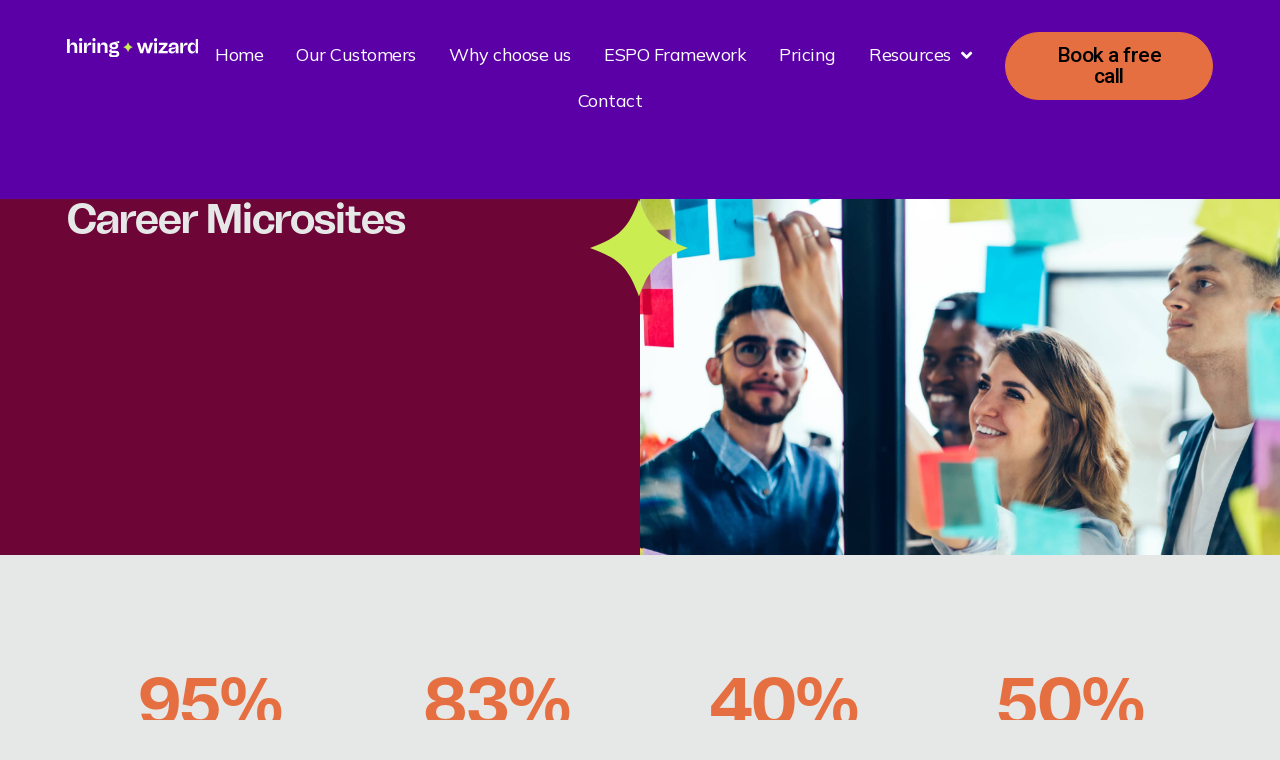

--- FILE ---
content_type: text/html; charset=UTF-8
request_url: https://hiringwizard.co.uk/career-microsites/
body_size: 18088
content:
<!doctype html>
<html lang="en-GB">
<head>
	<meta charset="UTF-8">
	<meta name="viewport" content="width=device-width, initial-scale=1">
	<link rel="profile" href="https://gmpg.org/xfn/11">
	<meta name='robots' content='index, follow, max-image-preview:large, max-snippet:-1, max-video-preview:-1' />
	<style>img:is([sizes="auto" i], [sizes^="auto," i]) { contain-intrinsic-size: 3000px 1500px }</style>
	
	<!-- This site is optimized with the Yoast SEO plugin v21.7 - https://yoast.com/wordpress/plugins/seo/ -->
	<title>Career Microsites | Hiring Wizard - A low-cost, high-value alternative to traditional recruitment agencies</title>
	<link rel="canonical" href="https://hiringwizard.co.uk/career-microsites/" />
	<meta property="og:locale" content="en_GB" />
	<meta property="og:type" content="article" />
	<meta property="og:title" content="Career Microsites | Hiring Wizard - A low-cost, high-value alternative to traditional recruitment agencies" />
	<meta property="og:description" content="0 % of candidates identify a company’s reputation as a key consideration when exploring new career opportunities 0 % of job seekers are likely to research company reviews and ratings online when deciding on where to apply for a job 0 % of passive candidates would accept a new position without an increase in pay [&hellip;]" />
	<meta property="og:url" content="https://hiringwizard.co.uk/career-microsites/" />
	<meta property="og:site_name" content="Hiring Wizard - A low-cost, high-value alternative to traditional recruitment agencies" />
	<meta property="article:modified_time" content="2024-12-11T16:08:34+00:00" />
	<meta property="og:image" content="https://hiringwizard.co.uk/wp-content/uploads/2023/10/Header-Image.jpg" />
	<meta name="twitter:card" content="summary_large_image" />
	<meta name="twitter:label1" content="Estimated reading time" />
	<meta name="twitter:data1" content="6 minutes" />
	<script type="application/ld+json" class="yoast-schema-graph">{"@context":"https://schema.org","@graph":[{"@type":"WebPage","@id":"https://hiringwizard.co.uk/career-microsites/","url":"https://hiringwizard.co.uk/career-microsites/","name":"Career Microsites | Hiring Wizard - A low-cost, high-value alternative to traditional recruitment agencies","isPartOf":{"@id":"https://hiringwizard.co.uk/#website"},"primaryImageOfPage":{"@id":"https://hiringwizard.co.uk/career-microsites/#primaryimage"},"image":{"@id":"https://hiringwizard.co.uk/career-microsites/#primaryimage"},"thumbnailUrl":"https://hiringwizard.co.uk/wp-content/uploads/2023/10/Header-Image.jpg","datePublished":"2023-11-07T07:10:45+00:00","dateModified":"2024-12-11T16:08:34+00:00","breadcrumb":{"@id":"https://hiringwizard.co.uk/career-microsites/#breadcrumb"},"inLanguage":"en-GB","potentialAction":[{"@type":"ReadAction","target":["https://hiringwizard.co.uk/career-microsites/"]}]},{"@type":"ImageObject","inLanguage":"en-GB","@id":"https://hiringwizard.co.uk/career-microsites/#primaryimage","url":"https://hiringwizard.co.uk/wp-content/uploads/2023/10/Header-Image.jpg","contentUrl":"https://hiringwizard.co.uk/wp-content/uploads/2023/10/Header-Image.jpg","width":1900,"height":1562},{"@type":"BreadcrumbList","@id":"https://hiringwizard.co.uk/career-microsites/#breadcrumb","itemListElement":[{"@type":"ListItem","position":1,"name":"Home","item":"https://hiringwizard.co.uk/"},{"@type":"ListItem","position":2,"name":"Career Microsites"}]},{"@type":"WebSite","@id":"https://hiringwizard.co.uk/#website","url":"https://hiringwizard.co.uk/","name":"Hiring Wizard - A low-cost, high-value alternative to traditional recruitment agencies","description":"We are experts at identifying alternative talent solutions that deliver high-quality candidates at a much lower cost than traditional recruitment agencies.   We are so much more than just a media buyer purchasing advertising space on job boards. We optimise your recruitment process, help you reach your ideal candidates, keep track of applicants, and manage the first stages of the interview process… all while saving you significant amounts of time and money. ","publisher":{"@id":"https://hiringwizard.co.uk/#organization"},"potentialAction":[{"@type":"SearchAction","target":{"@type":"EntryPoint","urlTemplate":"https://hiringwizard.co.uk/?s={search_term_string}"},"query-input":"required name=search_term_string"}],"inLanguage":"en-GB"},{"@type":"Organization","@id":"https://hiringwizard.co.uk/#organization","name":"Hiring Wizard","url":"https://hiringwizard.co.uk/","logo":{"@type":"ImageObject","inLanguage":"en-GB","@id":"https://hiringwizard.co.uk/#/schema/logo/image/","url":"https://hiringwizard.co.uk/wp-content/uploads/2023/10/Logo.svg","contentUrl":"https://hiringwizard.co.uk/wp-content/uploads/2023/10/Logo.svg","width":290,"height":41,"caption":"Hiring Wizard"},"image":{"@id":"https://hiringwizard.co.uk/#/schema/logo/image/"}}]}</script>
	<!-- / Yoast SEO plugin. -->


<link rel="alternate" type="application/rss+xml" title="Hiring Wizard - A low-cost, high-value alternative to traditional recruitment agencies &raquo; Feed" href="https://hiringwizard.co.uk/feed/" />
<link rel="alternate" type="application/rss+xml" title="Hiring Wizard - A low-cost, high-value alternative to traditional recruitment agencies &raquo; Comments Feed" href="https://hiringwizard.co.uk/comments/feed/" />
<script>
window._wpemojiSettings = {"baseUrl":"https:\/\/s.w.org\/images\/core\/emoji\/16.0.1\/72x72\/","ext":".png","svgUrl":"https:\/\/s.w.org\/images\/core\/emoji\/16.0.1\/svg\/","svgExt":".svg","source":{"concatemoji":"https:\/\/hiringwizard.co.uk\/wp-includes\/js\/wp-emoji-release.min.js?ver=6.8.3"}};
/*! This file is auto-generated */
!function(s,n){var o,i,e;function c(e){try{var t={supportTests:e,timestamp:(new Date).valueOf()};sessionStorage.setItem(o,JSON.stringify(t))}catch(e){}}function p(e,t,n){e.clearRect(0,0,e.canvas.width,e.canvas.height),e.fillText(t,0,0);var t=new Uint32Array(e.getImageData(0,0,e.canvas.width,e.canvas.height).data),a=(e.clearRect(0,0,e.canvas.width,e.canvas.height),e.fillText(n,0,0),new Uint32Array(e.getImageData(0,0,e.canvas.width,e.canvas.height).data));return t.every(function(e,t){return e===a[t]})}function u(e,t){e.clearRect(0,0,e.canvas.width,e.canvas.height),e.fillText(t,0,0);for(var n=e.getImageData(16,16,1,1),a=0;a<n.data.length;a++)if(0!==n.data[a])return!1;return!0}function f(e,t,n,a){switch(t){case"flag":return n(e,"\ud83c\udff3\ufe0f\u200d\u26a7\ufe0f","\ud83c\udff3\ufe0f\u200b\u26a7\ufe0f")?!1:!n(e,"\ud83c\udde8\ud83c\uddf6","\ud83c\udde8\u200b\ud83c\uddf6")&&!n(e,"\ud83c\udff4\udb40\udc67\udb40\udc62\udb40\udc65\udb40\udc6e\udb40\udc67\udb40\udc7f","\ud83c\udff4\u200b\udb40\udc67\u200b\udb40\udc62\u200b\udb40\udc65\u200b\udb40\udc6e\u200b\udb40\udc67\u200b\udb40\udc7f");case"emoji":return!a(e,"\ud83e\udedf")}return!1}function g(e,t,n,a){var r="undefined"!=typeof WorkerGlobalScope&&self instanceof WorkerGlobalScope?new OffscreenCanvas(300,150):s.createElement("canvas"),o=r.getContext("2d",{willReadFrequently:!0}),i=(o.textBaseline="top",o.font="600 32px Arial",{});return e.forEach(function(e){i[e]=t(o,e,n,a)}),i}function t(e){var t=s.createElement("script");t.src=e,t.defer=!0,s.head.appendChild(t)}"undefined"!=typeof Promise&&(o="wpEmojiSettingsSupports",i=["flag","emoji"],n.supports={everything:!0,everythingExceptFlag:!0},e=new Promise(function(e){s.addEventListener("DOMContentLoaded",e,{once:!0})}),new Promise(function(t){var n=function(){try{var e=JSON.parse(sessionStorage.getItem(o));if("object"==typeof e&&"number"==typeof e.timestamp&&(new Date).valueOf()<e.timestamp+604800&&"object"==typeof e.supportTests)return e.supportTests}catch(e){}return null}();if(!n){if("undefined"!=typeof Worker&&"undefined"!=typeof OffscreenCanvas&&"undefined"!=typeof URL&&URL.createObjectURL&&"undefined"!=typeof Blob)try{var e="postMessage("+g.toString()+"("+[JSON.stringify(i),f.toString(),p.toString(),u.toString()].join(",")+"));",a=new Blob([e],{type:"text/javascript"}),r=new Worker(URL.createObjectURL(a),{name:"wpTestEmojiSupports"});return void(r.onmessage=function(e){c(n=e.data),r.terminate(),t(n)})}catch(e){}c(n=g(i,f,p,u))}t(n)}).then(function(e){for(var t in e)n.supports[t]=e[t],n.supports.everything=n.supports.everything&&n.supports[t],"flag"!==t&&(n.supports.everythingExceptFlag=n.supports.everythingExceptFlag&&n.supports[t]);n.supports.everythingExceptFlag=n.supports.everythingExceptFlag&&!n.supports.flag,n.DOMReady=!1,n.readyCallback=function(){n.DOMReady=!0}}).then(function(){return e}).then(function(){var e;n.supports.everything||(n.readyCallback(),(e=n.source||{}).concatemoji?t(e.concatemoji):e.wpemoji&&e.twemoji&&(t(e.twemoji),t(e.wpemoji)))}))}((window,document),window._wpemojiSettings);
</script>
<style id='wp-emoji-styles-inline-css'>

	img.wp-smiley, img.emoji {
		display: inline !important;
		border: none !important;
		box-shadow: none !important;
		height: 1em !important;
		width: 1em !important;
		margin: 0 0.07em !important;
		vertical-align: -0.1em !important;
		background: none !important;
		padding: 0 !important;
	}
</style>
<style id='classic-theme-styles-inline-css'>
/*! This file is auto-generated */
.wp-block-button__link{color:#fff;background-color:#32373c;border-radius:9999px;box-shadow:none;text-decoration:none;padding:calc(.667em + 2px) calc(1.333em + 2px);font-size:1.125em}.wp-block-file__button{background:#32373c;color:#fff;text-decoration:none}
</style>
<link rel='stylesheet' id='jet-engine-frontend-css' href='https://hiringwizard.co.uk/wp-content/plugins/jet-engine/assets/css/frontend.css?ver=3.3.2' media='all' />
<style id='global-styles-inline-css'>
:root{--wp--preset--aspect-ratio--square: 1;--wp--preset--aspect-ratio--4-3: 4/3;--wp--preset--aspect-ratio--3-4: 3/4;--wp--preset--aspect-ratio--3-2: 3/2;--wp--preset--aspect-ratio--2-3: 2/3;--wp--preset--aspect-ratio--16-9: 16/9;--wp--preset--aspect-ratio--9-16: 9/16;--wp--preset--color--black: #000000;--wp--preset--color--cyan-bluish-gray: #abb8c3;--wp--preset--color--white: #ffffff;--wp--preset--color--pale-pink: #f78da7;--wp--preset--color--vivid-red: #cf2e2e;--wp--preset--color--luminous-vivid-orange: #ff6900;--wp--preset--color--luminous-vivid-amber: #fcb900;--wp--preset--color--light-green-cyan: #7bdcb5;--wp--preset--color--vivid-green-cyan: #00d084;--wp--preset--color--pale-cyan-blue: #8ed1fc;--wp--preset--color--vivid-cyan-blue: #0693e3;--wp--preset--color--vivid-purple: #9b51e0;--wp--preset--gradient--vivid-cyan-blue-to-vivid-purple: linear-gradient(135deg,rgba(6,147,227,1) 0%,rgb(155,81,224) 100%);--wp--preset--gradient--light-green-cyan-to-vivid-green-cyan: linear-gradient(135deg,rgb(122,220,180) 0%,rgb(0,208,130) 100%);--wp--preset--gradient--luminous-vivid-amber-to-luminous-vivid-orange: linear-gradient(135deg,rgba(252,185,0,1) 0%,rgba(255,105,0,1) 100%);--wp--preset--gradient--luminous-vivid-orange-to-vivid-red: linear-gradient(135deg,rgba(255,105,0,1) 0%,rgb(207,46,46) 100%);--wp--preset--gradient--very-light-gray-to-cyan-bluish-gray: linear-gradient(135deg,rgb(238,238,238) 0%,rgb(169,184,195) 100%);--wp--preset--gradient--cool-to-warm-spectrum: linear-gradient(135deg,rgb(74,234,220) 0%,rgb(151,120,209) 20%,rgb(207,42,186) 40%,rgb(238,44,130) 60%,rgb(251,105,98) 80%,rgb(254,248,76) 100%);--wp--preset--gradient--blush-light-purple: linear-gradient(135deg,rgb(255,206,236) 0%,rgb(152,150,240) 100%);--wp--preset--gradient--blush-bordeaux: linear-gradient(135deg,rgb(254,205,165) 0%,rgb(254,45,45) 50%,rgb(107,0,62) 100%);--wp--preset--gradient--luminous-dusk: linear-gradient(135deg,rgb(255,203,112) 0%,rgb(199,81,192) 50%,rgb(65,88,208) 100%);--wp--preset--gradient--pale-ocean: linear-gradient(135deg,rgb(255,245,203) 0%,rgb(182,227,212) 50%,rgb(51,167,181) 100%);--wp--preset--gradient--electric-grass: linear-gradient(135deg,rgb(202,248,128) 0%,rgb(113,206,126) 100%);--wp--preset--gradient--midnight: linear-gradient(135deg,rgb(2,3,129) 0%,rgb(40,116,252) 100%);--wp--preset--font-size--small: 13px;--wp--preset--font-size--medium: 20px;--wp--preset--font-size--large: 36px;--wp--preset--font-size--x-large: 42px;--wp--preset--spacing--20: 0.44rem;--wp--preset--spacing--30: 0.67rem;--wp--preset--spacing--40: 1rem;--wp--preset--spacing--50: 1.5rem;--wp--preset--spacing--60: 2.25rem;--wp--preset--spacing--70: 3.38rem;--wp--preset--spacing--80: 5.06rem;--wp--preset--shadow--natural: 6px 6px 9px rgba(0, 0, 0, 0.2);--wp--preset--shadow--deep: 12px 12px 50px rgba(0, 0, 0, 0.4);--wp--preset--shadow--sharp: 6px 6px 0px rgba(0, 0, 0, 0.2);--wp--preset--shadow--outlined: 6px 6px 0px -3px rgba(255, 255, 255, 1), 6px 6px rgba(0, 0, 0, 1);--wp--preset--shadow--crisp: 6px 6px 0px rgba(0, 0, 0, 1);}:where(.is-layout-flex){gap: 0.5em;}:where(.is-layout-grid){gap: 0.5em;}body .is-layout-flex{display: flex;}.is-layout-flex{flex-wrap: wrap;align-items: center;}.is-layout-flex > :is(*, div){margin: 0;}body .is-layout-grid{display: grid;}.is-layout-grid > :is(*, div){margin: 0;}:where(.wp-block-columns.is-layout-flex){gap: 2em;}:where(.wp-block-columns.is-layout-grid){gap: 2em;}:where(.wp-block-post-template.is-layout-flex){gap: 1.25em;}:where(.wp-block-post-template.is-layout-grid){gap: 1.25em;}.has-black-color{color: var(--wp--preset--color--black) !important;}.has-cyan-bluish-gray-color{color: var(--wp--preset--color--cyan-bluish-gray) !important;}.has-white-color{color: var(--wp--preset--color--white) !important;}.has-pale-pink-color{color: var(--wp--preset--color--pale-pink) !important;}.has-vivid-red-color{color: var(--wp--preset--color--vivid-red) !important;}.has-luminous-vivid-orange-color{color: var(--wp--preset--color--luminous-vivid-orange) !important;}.has-luminous-vivid-amber-color{color: var(--wp--preset--color--luminous-vivid-amber) !important;}.has-light-green-cyan-color{color: var(--wp--preset--color--light-green-cyan) !important;}.has-vivid-green-cyan-color{color: var(--wp--preset--color--vivid-green-cyan) !important;}.has-pale-cyan-blue-color{color: var(--wp--preset--color--pale-cyan-blue) !important;}.has-vivid-cyan-blue-color{color: var(--wp--preset--color--vivid-cyan-blue) !important;}.has-vivid-purple-color{color: var(--wp--preset--color--vivid-purple) !important;}.has-black-background-color{background-color: var(--wp--preset--color--black) !important;}.has-cyan-bluish-gray-background-color{background-color: var(--wp--preset--color--cyan-bluish-gray) !important;}.has-white-background-color{background-color: var(--wp--preset--color--white) !important;}.has-pale-pink-background-color{background-color: var(--wp--preset--color--pale-pink) !important;}.has-vivid-red-background-color{background-color: var(--wp--preset--color--vivid-red) !important;}.has-luminous-vivid-orange-background-color{background-color: var(--wp--preset--color--luminous-vivid-orange) !important;}.has-luminous-vivid-amber-background-color{background-color: var(--wp--preset--color--luminous-vivid-amber) !important;}.has-light-green-cyan-background-color{background-color: var(--wp--preset--color--light-green-cyan) !important;}.has-vivid-green-cyan-background-color{background-color: var(--wp--preset--color--vivid-green-cyan) !important;}.has-pale-cyan-blue-background-color{background-color: var(--wp--preset--color--pale-cyan-blue) !important;}.has-vivid-cyan-blue-background-color{background-color: var(--wp--preset--color--vivid-cyan-blue) !important;}.has-vivid-purple-background-color{background-color: var(--wp--preset--color--vivid-purple) !important;}.has-black-border-color{border-color: var(--wp--preset--color--black) !important;}.has-cyan-bluish-gray-border-color{border-color: var(--wp--preset--color--cyan-bluish-gray) !important;}.has-white-border-color{border-color: var(--wp--preset--color--white) !important;}.has-pale-pink-border-color{border-color: var(--wp--preset--color--pale-pink) !important;}.has-vivid-red-border-color{border-color: var(--wp--preset--color--vivid-red) !important;}.has-luminous-vivid-orange-border-color{border-color: var(--wp--preset--color--luminous-vivid-orange) !important;}.has-luminous-vivid-amber-border-color{border-color: var(--wp--preset--color--luminous-vivid-amber) !important;}.has-light-green-cyan-border-color{border-color: var(--wp--preset--color--light-green-cyan) !important;}.has-vivid-green-cyan-border-color{border-color: var(--wp--preset--color--vivid-green-cyan) !important;}.has-pale-cyan-blue-border-color{border-color: var(--wp--preset--color--pale-cyan-blue) !important;}.has-vivid-cyan-blue-border-color{border-color: var(--wp--preset--color--vivid-cyan-blue) !important;}.has-vivid-purple-border-color{border-color: var(--wp--preset--color--vivid-purple) !important;}.has-vivid-cyan-blue-to-vivid-purple-gradient-background{background: var(--wp--preset--gradient--vivid-cyan-blue-to-vivid-purple) !important;}.has-light-green-cyan-to-vivid-green-cyan-gradient-background{background: var(--wp--preset--gradient--light-green-cyan-to-vivid-green-cyan) !important;}.has-luminous-vivid-amber-to-luminous-vivid-orange-gradient-background{background: var(--wp--preset--gradient--luminous-vivid-amber-to-luminous-vivid-orange) !important;}.has-luminous-vivid-orange-to-vivid-red-gradient-background{background: var(--wp--preset--gradient--luminous-vivid-orange-to-vivid-red) !important;}.has-very-light-gray-to-cyan-bluish-gray-gradient-background{background: var(--wp--preset--gradient--very-light-gray-to-cyan-bluish-gray) !important;}.has-cool-to-warm-spectrum-gradient-background{background: var(--wp--preset--gradient--cool-to-warm-spectrum) !important;}.has-blush-light-purple-gradient-background{background: var(--wp--preset--gradient--blush-light-purple) !important;}.has-blush-bordeaux-gradient-background{background: var(--wp--preset--gradient--blush-bordeaux) !important;}.has-luminous-dusk-gradient-background{background: var(--wp--preset--gradient--luminous-dusk) !important;}.has-pale-ocean-gradient-background{background: var(--wp--preset--gradient--pale-ocean) !important;}.has-electric-grass-gradient-background{background: var(--wp--preset--gradient--electric-grass) !important;}.has-midnight-gradient-background{background: var(--wp--preset--gradient--midnight) !important;}.has-small-font-size{font-size: var(--wp--preset--font-size--small) !important;}.has-medium-font-size{font-size: var(--wp--preset--font-size--medium) !important;}.has-large-font-size{font-size: var(--wp--preset--font-size--large) !important;}.has-x-large-font-size{font-size: var(--wp--preset--font-size--x-large) !important;}
:where(.wp-block-post-template.is-layout-flex){gap: 1.25em;}:where(.wp-block-post-template.is-layout-grid){gap: 1.25em;}
:where(.wp-block-columns.is-layout-flex){gap: 2em;}:where(.wp-block-columns.is-layout-grid){gap: 2em;}
:root :where(.wp-block-pullquote){font-size: 1.5em;line-height: 1.6;}
</style>
<link rel='stylesheet' id='hello-elementor-css' href='https://hiringwizard.co.uk/wp-content/themes/hello-elementor/style.min.css?ver=2.9.0' media='all' />
<link rel='stylesheet' id='hello-elementor-theme-style-css' href='https://hiringwizard.co.uk/wp-content/themes/hello-elementor/theme.min.css?ver=2.9.0' media='all' />
<link rel='stylesheet' id='elementor-frontend-css' href='https://hiringwizard.co.uk/wp-content/plugins/elementor/assets/css/frontend.min.css?ver=3.25.11' media='all' />
<link rel='stylesheet' id='elementor-post-5-css' href='https://hiringwizard.co.uk/wp-content/uploads/elementor/css/post-5.css?ver=1734362813' media='all' />
<link rel='stylesheet' id='widget-image-css' href='https://hiringwizard.co.uk/wp-content/plugins/elementor/assets/css/widget-image.min.css?ver=3.25.11' media='all' />
<link rel='stylesheet' id='widget-nav-menu-css' href='https://hiringwizard.co.uk/wp-content/plugins/elementor-pro/assets/css/widget-nav-menu.min.css?ver=3.25.5' media='all' />
<link rel='stylesheet' id='widget-heading-css' href='https://hiringwizard.co.uk/wp-content/plugins/elementor/assets/css/widget-heading.min.css?ver=3.25.11' media='all' />
<link rel='stylesheet' id='widget-spacer-css' href='https://hiringwizard.co.uk/wp-content/plugins/elementor/assets/css/widget-spacer.min.css?ver=3.25.11' media='all' />
<link rel='stylesheet' id='widget-text-editor-css' href='https://hiringwizard.co.uk/wp-content/plugins/elementor/assets/css/widget-text-editor.min.css?ver=3.25.11' media='all' />
<link rel='stylesheet' id='widget-social-icons-css' href='https://hiringwizard.co.uk/wp-content/plugins/elementor/assets/css/widget-social-icons.min.css?ver=3.25.11' media='all' />
<link rel='stylesheet' id='e-apple-webkit-css' href='https://hiringwizard.co.uk/wp-content/plugins/elementor/assets/css/conditionals/apple-webkit.min.css?ver=3.25.11' media='all' />
<link rel='stylesheet' id='widget-post-info-css' href='https://hiringwizard.co.uk/wp-content/plugins/elementor-pro/assets/css/widget-post-info.min.css?ver=3.25.5' media='all' />
<link rel='stylesheet' id='widget-icon-list-css' href='https://hiringwizard.co.uk/wp-content/plugins/elementor/assets/css/widget-icon-list.min.css?ver=3.25.11' media='all' />
<link rel='stylesheet' id='elementor-icons-shared-0-css' href='https://hiringwizard.co.uk/wp-content/plugins/elementor/assets/lib/font-awesome/css/fontawesome.min.css?ver=5.15.3' media='all' />
<link rel='stylesheet' id='elementor-icons-fa-regular-css' href='https://hiringwizard.co.uk/wp-content/plugins/elementor/assets/lib/font-awesome/css/regular.min.css?ver=5.15.3' media='all' />
<link rel='stylesheet' id='elementor-icons-fa-solid-css' href='https://hiringwizard.co.uk/wp-content/plugins/elementor/assets/lib/font-awesome/css/solid.min.css?ver=5.15.3' media='all' />
<link rel='stylesheet' id='widget-post-navigation-css' href='https://hiringwizard.co.uk/wp-content/plugins/elementor-pro/assets/css/widget-post-navigation.min.css?ver=3.25.5' media='all' />
<link rel='stylesheet' id='elementor-icons-css' href='https://hiringwizard.co.uk/wp-content/plugins/elementor/assets/lib/eicons/css/elementor-icons.min.css?ver=5.34.0' media='all' />
<link rel='stylesheet' id='swiper-css' href='https://hiringwizard.co.uk/wp-content/plugins/elementor/assets/lib/swiper/v8/css/swiper.min.css?ver=8.4.5' media='all' />
<link rel='stylesheet' id='e-swiper-css' href='https://hiringwizard.co.uk/wp-content/plugins/elementor/assets/css/conditionals/e-swiper.min.css?ver=3.25.11' media='all' />
<link rel='stylesheet' id='e-popup-style-css' href='https://hiringwizard.co.uk/wp-content/plugins/elementor-pro/assets/css/conditionals/popup.min.css?ver=3.25.5' media='all' />
<link rel='stylesheet' id='widget-counter-css' href='https://hiringwizard.co.uk/wp-content/plugins/elementor/assets/css/widget-counter.min.css?ver=3.25.11' media='all' />
<link rel='stylesheet' id='widget-icon-box-css' href='https://hiringwizard.co.uk/wp-content/plugins/elementor/assets/css/widget-icon-box.min.css?ver=3.25.11' media='all' />
<link rel='stylesheet' id='widget-testimonial-carousel-css' href='https://hiringwizard.co.uk/wp-content/plugins/elementor-pro/assets/css/widget-testimonial-carousel.min.css?ver=3.25.5' media='all' />
<link rel='stylesheet' id='widget-carousel-module-base-css' href='https://hiringwizard.co.uk/wp-content/plugins/elementor-pro/assets/css/widget-carousel-module-base.min.css?ver=3.25.5' media='all' />
<link rel='stylesheet' id='elementor-post-1206-css' href='https://hiringwizard.co.uk/wp-content/uploads/elementor/css/post-1206.css?ver=1734403283' media='all' />
<link rel='stylesheet' id='elementor-post-40-css' href='https://hiringwizard.co.uk/wp-content/uploads/elementor/css/post-40.css?ver=1741790561' media='all' />
<link rel='stylesheet' id='elementor-post-71-css' href='https://hiringwizard.co.uk/wp-content/uploads/elementor/css/post-71.css?ver=1767967278' media='all' />
<link rel='stylesheet' id='elementor-post-626-css' href='https://hiringwizard.co.uk/wp-content/uploads/elementor/css/post-626.css?ver=1734362814' media='all' />
<link rel='stylesheet' id='jquery-chosen-css' href='https://hiringwizard.co.uk/wp-content/plugins/jet-search/assets/lib/chosen/chosen.min.css?ver=1.8.7' media='all' />
<link rel='stylesheet' id='jet-search-css' href='https://hiringwizard.co.uk/wp-content/plugins/jet-search/assets/css/jet-search.css?ver=3.2.0.1' media='all' />
<link rel='stylesheet' id='google-fonts-1-css' href='https://fonts.googleapis.com/css?family=Mulish%3A100%2C100italic%2C200%2C200italic%2C300%2C300italic%2C400%2C400italic%2C500%2C500italic%2C600%2C600italic%2C700%2C700italic%2C800%2C800italic%2C900%2C900italic%7CRoboto%3A100%2C100italic%2C200%2C200italic%2C300%2C300italic%2C400%2C400italic%2C500%2C500italic%2C600%2C600italic%2C700%2C700italic%2C800%2C800italic%2C900%2C900italic&#038;display=swap&#038;ver=6.8.3' media='all' />
<link rel='stylesheet' id='elementor-icons-fa-brands-css' href='https://hiringwizard.co.uk/wp-content/plugins/elementor/assets/lib/font-awesome/css/brands.min.css?ver=5.15.3' media='all' />
<link rel="preconnect" href="https://fonts.gstatic.com/" crossorigin><script src="https://hiringwizard.co.uk/wp-includes/js/jquery/jquery.min.js?ver=3.7.1" id="jquery-core-js"></script>
<script src="https://hiringwizard.co.uk/wp-includes/js/jquery/jquery-migrate.min.js?ver=3.4.1" id="jquery-migrate-js"></script>
<script src="https://hiringwizard.co.uk/wp-includes/js/imagesloaded.min.js?ver=6.8.3" id="imagesLoaded-js"></script>
<link rel="https://api.w.org/" href="https://hiringwizard.co.uk/wp-json/" /><link rel="alternate" title="JSON" type="application/json" href="https://hiringwizard.co.uk/wp-json/wp/v2/pages/1206" /><link rel="EditURI" type="application/rsd+xml" title="RSD" href="https://hiringwizard.co.uk/xmlrpc.php?rsd" />
<link rel='shortlink' href='https://hiringwizard.co.uk/?p=1206' />
<link rel="alternate" title="oEmbed (JSON)" type="application/json+oembed" href="https://hiringwizard.co.uk/wp-json/oembed/1.0/embed?url=https%3A%2F%2Fhiringwizard.co.uk%2Fcareer-microsites%2F" />
<link rel="alternate" title="oEmbed (XML)" type="text/xml+oembed" href="https://hiringwizard.co.uk/wp-json/oembed/1.0/embed?url=https%3A%2F%2Fhiringwizard.co.uk%2Fcareer-microsites%2F&#038;format=xml" />
<meta name="generator" content="Elementor 3.25.11; features: additional_custom_breakpoints, e_optimized_control_loading; settings: css_print_method-external, google_font-enabled, font_display-swap">
<link href="https://cdn.jsdelivr.net/npm/round-slider@1.6.1/dist/roundslider.min.css" rel="stylesheet" />
<!-- Google tag (gtag.js) --> <script async src=https://www.googletagmanager.com/gtag/js?id=G-QD33GVG5QG></script> <script> window.dataLayer = window.dataLayer || []; function gtag(){dataLayer.push(arguments);} gtag('js', new Date()); gtag('config', 'G-QD33GVG5QG'); </script>
			<style>
				.e-con.e-parent:nth-of-type(n+4):not(.e-lazyloaded):not(.e-no-lazyload),
				.e-con.e-parent:nth-of-type(n+4):not(.e-lazyloaded):not(.e-no-lazyload) * {
					background-image: none !important;
				}
				@media screen and (max-height: 1024px) {
					.e-con.e-parent:nth-of-type(n+3):not(.e-lazyloaded):not(.e-no-lazyload),
					.e-con.e-parent:nth-of-type(n+3):not(.e-lazyloaded):not(.e-no-lazyload) * {
						background-image: none !important;
					}
				}
				@media screen and (max-height: 640px) {
					.e-con.e-parent:nth-of-type(n+2):not(.e-lazyloaded):not(.e-no-lazyload),
					.e-con.e-parent:nth-of-type(n+2):not(.e-lazyloaded):not(.e-no-lazyload) * {
						background-image: none !important;
					}
				}
			</style>
			<link rel="icon" href="https://hiringwizard.co.uk/wp-content/uploads/2023/10/favicon-150x150.jpg" sizes="32x32" />
<link rel="icon" href="https://hiringwizard.co.uk/wp-content/uploads/2023/10/favicon.jpg" sizes="192x192" />
<link rel="apple-touch-icon" href="https://hiringwizard.co.uk/wp-content/uploads/2023/10/favicon.jpg" />
<meta name="msapplication-TileImage" content="https://hiringwizard.co.uk/wp-content/uploads/2023/10/favicon.jpg" />
</head>
<body class="wp-singular page-template-default page page-id-1206 wp-custom-logo wp-theme-hello-elementor elementor-default elementor-template-full-width elementor-kit-5 elementor-page elementor-page-1206 elementor-page-626">


<a class="skip-link screen-reader-text" href="#content">Skip to content</a>

		<div data-elementor-type="header" data-elementor-id="40" class="elementor elementor-40 elementor-location-header" data-elementor-post-type="elementor_library">
			<div class="elementor-element elementor-element-8316a69 e-con-full e-flex e-con e-parent" data-id="8316a69" data-element_type="container" id="nav-bar" data-settings="{&quot;background_background&quot;:&quot;classic&quot;,&quot;sticky&quot;:&quot;top&quot;,&quot;sticky_offset_mobile&quot;:0,&quot;sticky_effects_offset&quot;:199,&quot;sticky_on&quot;:[&quot;desktop&quot;,&quot;tablet&quot;,&quot;mobile&quot;],&quot;sticky_offset&quot;:0,&quot;sticky_anchor_link_offset&quot;:0}">
				<div class="elementor-element elementor-element-8271768 elementor-hidden-desktop elementor-hidden-tablet elementor-widget elementor-widget-image" data-id="8271768" data-element_type="widget" data-widget_type="image.default">
				<div class="elementor-widget-container">
														<a href="https://hiringwizard.co.uk/">
							<img width="173" height="139" src="https://hiringwizard.co.uk/wp-content/uploads/2023/10/HW-Footer-Logo.svg" class="attachment-full size-full wp-image-72" alt="" />								</a>
													</div>
				</div>
				<div class="elementor-element elementor-element-ebe6915 elementor-hidden-mobile elementor-widget elementor-widget-theme-site-logo elementor-widget-image" data-id="ebe6915" data-element_type="widget" data-widget_type="theme-site-logo.default">
				<div class="elementor-widget-container">
									<a href="https://hiringwizard.co.uk">
			<img width="290" height="41" src="https://hiringwizard.co.uk/wp-content/uploads/2023/10/Logo.svg" class="attachment-full size-full wp-image-49" alt="" />				</a>
									</div>
				</div>
				<div class="elementor-element elementor-element-4438f41 elementor-nav-menu__align-center elementor-nav-menu--dropdown-none elementor-hidden-tablet elementor-hidden-mobile elementor-widget elementor-widget-nav-menu" data-id="4438f41" data-element_type="widget" data-settings="{&quot;submenu_icon&quot;:{&quot;value&quot;:&quot;&lt;i class=\&quot;fas fa-angle-down\&quot;&gt;&lt;\/i&gt;&quot;,&quot;library&quot;:&quot;fa-solid&quot;},&quot;layout&quot;:&quot;horizontal&quot;}" data-widget_type="nav-menu.default">
				<div class="elementor-widget-container">
						<nav aria-label="Menu" class="elementor-nav-menu--main elementor-nav-menu__container elementor-nav-menu--layout-horizontal e--pointer-none">
				<ul id="menu-1-4438f41" class="elementor-nav-menu"><li class="menu-item menu-item-type-post_type menu-item-object-page menu-item-home menu-item-23"><a href="https://hiringwizard.co.uk/" class="elementor-item">Home</a></li>
<li class="menu-item menu-item-type-post_type menu-item-object-page menu-item-1621"><a href="https://hiringwizard.co.uk/case-studies/" class="elementor-item">Our Customers</a></li>
<li class="menu-item menu-item-type-post_type menu-item-object-page menu-item-21"><a href="https://hiringwizard.co.uk/why-choose-us/" class="elementor-item">Why choose us</a></li>
<li class="menu-item menu-item-type-post_type menu-item-object-page menu-item-1697"><a href="https://hiringwizard.co.uk/espo/" class="elementor-item">ESPO Framework</a></li>
<li class="menu-item menu-item-type-post_type menu-item-object-page menu-item-22"><a href="https://hiringwizard.co.uk/pricing/" class="elementor-item">Pricing</a></li>
<li class="menu-item menu-item-type-post_type menu-item-object-page menu-item-has-children menu-item-20"><a href="https://hiringwizard.co.uk/resources/" class="elementor-item">Resources</a>
<ul class="sub-menu elementor-nav-menu--dropdown">
	<li class="menu-item menu-item-type-post_type menu-item-object-page menu-item-1530"><a href="https://hiringwizard.co.uk/job-description-templates/" class="elementor-sub-item">Job Description Templates</a></li>
	<li class="menu-item menu-item-type-custom menu-item-object-custom menu-item-1527"><a href="https://hiringwizard.co.uk/resources/#insights" class="elementor-sub-item elementor-item-anchor">Insights</a></li>
	<li class="menu-item menu-item-type-custom menu-item-object-custom menu-item-1526"><a href="https://hiringwizard.co.uk/resources/#white_papers" class="elementor-sub-item elementor-item-anchor">White Papers</a></li>
	<li class="menu-item menu-item-type-custom menu-item-object-custom menu-item-1529"><a href="https://hiringwizard.co.uk/case-studies/" class="elementor-sub-item">Case Studies</a></li>
	<li class="menu-item menu-item-type-custom menu-item-object-custom menu-item-1528"><a href="https://hiringwizard.co.uk/resources/#videos" class="elementor-sub-item elementor-item-anchor">Videos</a></li>
</ul>
</li>
<li class="menu-item menu-item-type-post_type menu-item-object-page menu-item-19"><a href="https://hiringwizard.co.uk/contact/" class="elementor-item">Contact</a></li>
</ul>			</nav>
						<nav class="elementor-nav-menu--dropdown elementor-nav-menu__container" aria-hidden="true">
				<ul id="menu-2-4438f41" class="elementor-nav-menu"><li class="menu-item menu-item-type-post_type menu-item-object-page menu-item-home menu-item-23"><a href="https://hiringwizard.co.uk/" class="elementor-item" tabindex="-1">Home</a></li>
<li class="menu-item menu-item-type-post_type menu-item-object-page menu-item-1621"><a href="https://hiringwizard.co.uk/case-studies/" class="elementor-item" tabindex="-1">Our Customers</a></li>
<li class="menu-item menu-item-type-post_type menu-item-object-page menu-item-21"><a href="https://hiringwizard.co.uk/why-choose-us/" class="elementor-item" tabindex="-1">Why choose us</a></li>
<li class="menu-item menu-item-type-post_type menu-item-object-page menu-item-1697"><a href="https://hiringwizard.co.uk/espo/" class="elementor-item" tabindex="-1">ESPO Framework</a></li>
<li class="menu-item menu-item-type-post_type menu-item-object-page menu-item-22"><a href="https://hiringwizard.co.uk/pricing/" class="elementor-item" tabindex="-1">Pricing</a></li>
<li class="menu-item menu-item-type-post_type menu-item-object-page menu-item-has-children menu-item-20"><a href="https://hiringwizard.co.uk/resources/" class="elementor-item" tabindex="-1">Resources</a>
<ul class="sub-menu elementor-nav-menu--dropdown">
	<li class="menu-item menu-item-type-post_type menu-item-object-page menu-item-1530"><a href="https://hiringwizard.co.uk/job-description-templates/" class="elementor-sub-item" tabindex="-1">Job Description Templates</a></li>
	<li class="menu-item menu-item-type-custom menu-item-object-custom menu-item-1527"><a href="https://hiringwizard.co.uk/resources/#insights" class="elementor-sub-item elementor-item-anchor" tabindex="-1">Insights</a></li>
	<li class="menu-item menu-item-type-custom menu-item-object-custom menu-item-1526"><a href="https://hiringwizard.co.uk/resources/#white_papers" class="elementor-sub-item elementor-item-anchor" tabindex="-1">White Papers</a></li>
	<li class="menu-item menu-item-type-custom menu-item-object-custom menu-item-1529"><a href="https://hiringwizard.co.uk/case-studies/" class="elementor-sub-item" tabindex="-1">Case Studies</a></li>
	<li class="menu-item menu-item-type-custom menu-item-object-custom menu-item-1528"><a href="https://hiringwizard.co.uk/resources/#videos" class="elementor-sub-item elementor-item-anchor" tabindex="-1">Videos</a></li>
</ul>
</li>
<li class="menu-item menu-item-type-post_type menu-item-object-page menu-item-19"><a href="https://hiringwizard.co.uk/contact/" class="elementor-item" tabindex="-1">Contact</a></li>
</ul>			</nav>
				</div>
				</div>
				<div class="elementor-element elementor-element-78afedf elementor-hidden-mobile elementor-widget elementor-widget-button" data-id="78afedf" data-element_type="widget" data-widget_type="button.default">
				<div class="elementor-widget-container">
							<div class="elementor-button-wrapper">
					<a class="elementor-button elementor-button-link elementor-size-sm" href="https://calendly.com/laurensharphw/free-no-obligation-discussion">
						<span class="elementor-button-content-wrapper">
									<span class="elementor-button-text">Book a free call</span>
					</span>
					</a>
				</div>
						</div>
				</div>
				<div class="elementor-element elementor-element-50ab573 elementor-hidden-desktop elementor-view-default elementor-widget elementor-widget-icon" data-id="50ab573" data-element_type="widget" data-widget_type="icon.default">
				<div class="elementor-widget-container">
					<div class="elementor-icon-wrapper">
			<a class="elementor-icon" href="#elementor-action%3Aaction%3Dpopup%3Aopen%26settings%3DeyJpZCI6IjQ3MiIsInRvZ2dsZSI6ZmFsc2V9">
			<svg xmlns="http://www.w3.org/2000/svg" width="31" height="25" viewBox="0 0 31 25" fill="none"><path d="M0 2H31" stroke="#CAEE51" stroke-width="3" stroke-miterlimit="10"></path><path d="M0 12.5H31" stroke="#CAEE51" stroke-width="3" stroke-miterlimit="10"></path><path d="M0 23H31" stroke="#CAEE51" stroke-width="3" stroke-miterlimit="10"></path></svg>			</a>
		</div>
				</div>
				</div>
				</div>
				</div>
				<div data-elementor-type="wp-page" data-elementor-id="1206" class="elementor elementor-1206" data-elementor-post-type="page">
				<div class="elementor-element elementor-element-c267a96 e-grid e-con-full e-con e-parent" data-id="c267a96" data-element_type="container" data-settings="{&quot;background_background&quot;:&quot;classic&quot;}">
		<div class="elementor-element elementor-element-305414b e-con-full e-flex e-con e-child" data-id="305414b" data-element_type="container" data-settings="{&quot;background_background&quot;:&quot;classic&quot;}">
				<div class="elementor-element elementor-element-8f6702f elementor-widget elementor-widget-heading" data-id="8f6702f" data-element_type="widget" data-widget_type="heading.default">
				<div class="elementor-widget-container">
			<h1 class="elementor-heading-title elementor-size-default">Career Microsites</h1>		</div>
				</div>
				<div class="elementor-element elementor-element-a6046c3 elementor-absolute elementor-view-default elementor-widget elementor-widget-icon" data-id="a6046c3" data-element_type="widget" data-settings="{&quot;_position&quot;:&quot;absolute&quot;}" data-widget_type="icon.default">
				<div class="elementor-widget-container">
					<div class="elementor-icon-wrapper">
			<div class="elementor-icon">
			<svg xmlns="http://www.w3.org/2000/svg" width="79" height="78" viewBox="0 0 79 78"><path d="M79 39C55.2438 47.5855 48.1956 54.5445 39.5 78C30.8044 54.5445 23.7562 47.5855 -1.70474e-06 39C23.7562 30.4144 30.8044 23.4555 39.5 -1.7266e-06C48.1956 23.4555 55.2438 30.4144 79 39Z"></path></svg>			</div>
		</div>
				</div>
				</div>
				</div>
		<div class="elementor-element elementor-element-2024001 e-flex e-con-boxed e-con e-child" data-id="2024001" data-element_type="container" data-settings="{&quot;background_background&quot;:&quot;classic&quot;}">
					<div class="e-con-inner">
					</div>
				</div>
				</div>
		<div class="elementor-element elementor-element-1dfba23 e-con-full e-grid e-con e-parent" data-id="1dfba23" data-element_type="container">
				<div class="elementor-element elementor-element-4ef505d elementor-widget elementor-widget-counter" data-id="4ef505d" data-element_type="widget" data-widget_type="counter.default">
				<div class="elementor-widget-container">
					<div class="elementor-counter">
			<div class="elementor-counter-title">of candidates identify a company’s reputation as a key consideration when exploring new career opportunities</div>			<div class="elementor-counter-number-wrapper">
				<span class="elementor-counter-number-prefix"></span>
				<span class="elementor-counter-number" data-duration="2000" data-to-value="95" data-from-value="0" data-delimiter=",">0</span>
				<span class="elementor-counter-number-suffix">%</span>
			</div>
		</div>
				</div>
				</div>
				<div class="elementor-element elementor-element-bcfcd7f elementor-widget elementor-widget-counter" data-id="bcfcd7f" data-element_type="widget" data-widget_type="counter.default">
				<div class="elementor-widget-container">
					<div class="elementor-counter">
			<div class="elementor-counter-title">of job seekers are likely to research company reviews and ratings online when deciding on where to apply for a job</div>			<div class="elementor-counter-number-wrapper">
				<span class="elementor-counter-number-prefix"></span>
				<span class="elementor-counter-number" data-duration="2000" data-to-value="83" data-from-value="0" data-delimiter=",">0</span>
				<span class="elementor-counter-number-suffix">%</span>
			</div>
		</div>
				</div>
				</div>
				<div class="elementor-element elementor-element-be966d5 elementor-widget elementor-widget-counter" data-id="be966d5" data-element_type="widget" data-widget_type="counter.default">
				<div class="elementor-widget-container">
					<div class="elementor-counter">
			<div class="elementor-counter-title">of passive candidates would accept a new position without an increase in pay if the company had a good employer brand</div>			<div class="elementor-counter-number-wrapper">
				<span class="elementor-counter-number-prefix"></span>
				<span class="elementor-counter-number" data-duration="2000" data-to-value="40" data-from-value="0" data-delimiter=",">0</span>
				<span class="elementor-counter-number-suffix">%</span>
			</div>
		</div>
				</div>
				</div>
				<div class="elementor-element elementor-element-2d52059 elementor-widget elementor-widget-counter" data-id="2d52059" data-element_type="widget" data-widget_type="counter.default">
				<div class="elementor-widget-container">
					<div class="elementor-counter">
			<div class="elementor-counter-title">of candidates say they wouldn’t work for a company with a bad reputation – even for a pay increase</div>			<div class="elementor-counter-number-wrapper">
				<span class="elementor-counter-number-prefix"></span>
				<span class="elementor-counter-number" data-duration="2000" data-to-value="50" data-from-value="0" data-delimiter=",">0</span>
				<span class="elementor-counter-number-suffix">%</span>
			</div>
		</div>
				</div>
				</div>
				</div>
		<div class="elementor-element elementor-element-caf10c2 e-con-full e-flex e-con e-parent" data-id="caf10c2" data-element_type="container">
		<div class="elementor-element elementor-element-df02c38 e-flex e-con-boxed e-con e-child" data-id="df02c38" data-element_type="container">
					<div class="e-con-inner">
				<div class="elementor-element elementor-element-ecb62f3 elementor-widget elementor-widget-text-editor" data-id="ecb62f3" data-element_type="widget" data-widget_type="text-editor.default">
				<div class="elementor-widget-container">
							<p>Now more than ever, even before they apply, candidates want a real insight into what it is like to work for your business. Research has shown that, in addition to looking at customer and employee online reviews on places such as Trustpilot and Glassdoor, candidates are increasingly looking at your company website for insights about your business.</p><p>Providing a dedicated careers microsite will help you attract the best quality candidates in a much more cost effective way. Well-designed, detailed careers pages enable you to stand out from the competition and shout about why you’re such a great company to work for. They provide a great opportunity to engage with prospective employees and attract the best talent.</p>						</div>
				</div>
					</div>
				</div>
				</div>
		<div class="elementor-element elementor-element-38ab9a3 e-flex e-con-boxed e-con e-parent" data-id="38ab9a3" data-element_type="container">
					<div class="e-con-inner">
				<div class="elementor-element elementor-element-a5b714e elementor-widget elementor-widget-heading" data-id="a5b714e" data-element_type="widget" data-widget_type="heading.default">
				<div class="elementor-widget-container">
			<h2 class="elementor-heading-title elementor-size-default">What we offer</h2>		</div>
				</div>
					</div>
				</div>
		<div class="elementor-element elementor-element-87b3760 e-con-full e-grid e-con e-parent" data-id="87b3760" data-element_type="container">
				<div class="elementor-element elementor-element-d06333e elementor-position-left elementor-mobile-position-left elementor-widget-tablet__width-initial elementor-view-default elementor-vertical-align-top elementor-widget elementor-widget-icon-box" data-id="d06333e" data-element_type="widget" data-widget_type="icon-box.default">
				<div class="elementor-widget-container">
					<div class="elementor-icon-box-wrapper">

						<div class="elementor-icon-box-icon">
				<span  class="elementor-icon elementor-animation-">
				<svg xmlns="http://www.w3.org/2000/svg" width="79" height="78" viewBox="0 0 79 78"><path d="M79 39C55.2438 47.5855 48.1956 54.5445 39.5 78C30.8044 54.5445 23.7562 47.5855 -1.70474e-06 39C23.7562 30.4144 30.8044 23.4555 39.5 -1.7266e-06C48.1956 23.4555 55.2438 30.4144 79 39Z"></path></svg>				</span>
			</div>
			
						<div class="elementor-icon-box-content">

									<h3 class="elementor-icon-box-title">
						<span  >
							Employer branding						</span>
					</h3>
				
				
			</div>
			
		</div>
				</div>
				</div>
				<div class="elementor-element elementor-element-9567998 elementor-position-left elementor-mobile-position-left elementor-widget-tablet__width-initial elementor-view-default elementor-vertical-align-top elementor-widget elementor-widget-icon-box" data-id="9567998" data-element_type="widget" data-widget_type="icon-box.default">
				<div class="elementor-widget-container">
					<div class="elementor-icon-box-wrapper">

						<div class="elementor-icon-box-icon">
				<span  class="elementor-icon elementor-animation-">
				<svg xmlns="http://www.w3.org/2000/svg" width="79" height="78" viewBox="0 0 79 78"><path d="M79 39C55.2438 47.5855 48.1956 54.5445 39.5 78C30.8044 54.5445 23.7562 47.5855 -1.70474e-06 39C23.7562 30.4144 30.8044 23.4555 39.5 -1.7266e-06C48.1956 23.4555 55.2438 30.4144 79 39Z"></path></svg>				</span>
			</div>
			
						<div class="elementor-icon-box-content">

									<h3 class="elementor-icon-box-title">
						<span  >
							Fully responsive and bespoke microsite, designed to position you as an employer of choice						</span>
					</h3>
				
				
			</div>
			
		</div>
				</div>
				</div>
				<div class="elementor-element elementor-element-5bb5b23 elementor-position-left elementor-mobile-position-left elementor-widget-tablet__width-initial elementor-view-default elementor-vertical-align-top elementor-widget elementor-widget-icon-box" data-id="5bb5b23" data-element_type="widget" data-widget_type="icon-box.default">
				<div class="elementor-widget-container">
					<div class="elementor-icon-box-wrapper">

						<div class="elementor-icon-box-icon">
				<span  class="elementor-icon elementor-animation-">
				<svg xmlns="http://www.w3.org/2000/svg" width="79" height="78" viewBox="0 0 79 78"><path d="M79 39C55.2438 47.5855 48.1956 54.5445 39.5 78C30.8044 54.5445 23.7562 47.5855 -1.70474e-06 39C23.7562 30.4144 30.8044 23.4555 39.5 -1.7266e-06C48.1956 23.4555 55.2438 30.4144 79 39Z"></path></svg>				</span>
			</div>
			
						<div class="elementor-icon-box-content">

									<h3 class="elementor-icon-box-title">
						<span  >
							Create and refine EVP						</span>
					</h3>
				
				
			</div>
			
		</div>
				</div>
				</div>
				</div>
		<div class="elementor-element elementor-element-b68817a e-grid e-con-full e-con e-parent" data-id="b68817a" data-element_type="container" data-settings="{&quot;background_background&quot;:&quot;classic&quot;}">
		<div class="elementor-element elementor-element-143e3e1 e-flex e-con-boxed e-con e-child" data-id="143e3e1" data-element_type="container">
					<div class="e-con-inner">
				<div class="elementor-element elementor-element-39b1093 elementor-widget elementor-widget-image" data-id="39b1093" data-element_type="widget" data-widget_type="image.default">
				<div class="elementor-widget-container">
													<img fetchpriority="high" decoding="async" width="1900" height="1562" src="https://hiringwizard.co.uk/wp-content/uploads/2023/10/Header-Image.jpg" class="attachment-full size-full wp-image-93" alt="" srcset="https://hiringwizard.co.uk/wp-content/uploads/2023/10/Header-Image.jpg 1900w, https://hiringwizard.co.uk/wp-content/uploads/2023/10/Header-Image-300x247.jpg 300w, https://hiringwizard.co.uk/wp-content/uploads/2023/10/Header-Image-1024x842.jpg 1024w, https://hiringwizard.co.uk/wp-content/uploads/2023/10/Header-Image-768x631.jpg 768w, https://hiringwizard.co.uk/wp-content/uploads/2023/10/Header-Image-1536x1263.jpg 1536w" sizes="(max-width: 1900px) 100vw, 1900px" />													</div>
				</div>
					</div>
				</div>
				<div class="elementor-element elementor-element-2cea2a0 elementor-widget elementor-widget-spacer" data-id="2cea2a0" data-element_type="widget" data-widget_type="spacer.default">
				<div class="elementor-widget-container">
					<div class="elementor-spacer">
			<div class="elementor-spacer-inner"></div>
		</div>
				</div>
				</div>
		<div class="elementor-element elementor-element-2b74727 e-flex e-con-boxed e-con e-child" data-id="2b74727" data-element_type="container">
					<div class="e-con-inner">
				<div class="elementor-element elementor-element-93f8ab2 elementor-widget elementor-widget-heading" data-id="93f8ab2" data-element_type="widget" data-widget_type="heading.default">
				<div class="elementor-widget-container">
			<h2 class="elementor-heading-title elementor-size-default">Our Benefits</h2>		</div>
				</div>
				<div class="elementor-element elementor-element-ea25b6a elementor-widget elementor-widget-text-editor" data-id="ea25b6a" data-element_type="widget" data-widget_type="text-editor.default">
				<div class="elementor-widget-container">
							<ul><li>Ability to bring to life the organisation’s culture and why it’s such a great place to work</li><li>Significantly increases brand awareness increasing quality and quantity of candidates</li><li>Attracting the top talent through proactive promotion of organisational benefits</li><li>Demonstrating a competitive edge</li><li>Delivering a core component of an Employer Value Proposition</li><li>Enabling talent pipelining by engaging with future employees</li></ul>						</div>
				</div>
					</div>
				</div>
				</div>
		<div class="elementor-element elementor-element-53f769b6 e-grid e-con-full e-con e-parent" data-id="53f769b6" data-element_type="container">
		<div class="elementor-element elementor-element-1e4ab78e e-flex e-con-boxed e-con e-child" data-id="1e4ab78e" data-element_type="container" data-settings="{&quot;background_background&quot;:&quot;classic&quot;}">
					<div class="e-con-inner">
				<div class="elementor-element elementor-element-4d2eb9e1 elementor-widget elementor-widget-text-editor" data-id="4d2eb9e1" data-element_type="widget" data-widget_type="text-editor.default">
				<div class="elementor-widget-container">
							<p>Keep candidates engaged from application to offer stage with our state-of-the-art cloud-based solution</p>						</div>
				</div>
				<div class="elementor-element elementor-element-1687a30e elementor-widget elementor-widget-heading" data-id="1687a30e" data-element_type="widget" data-widget_type="heading.default">
				<div class="elementor-widget-container">
			<h3 class="elementor-heading-title elementor-size-default"><a href="https://hiringwizard.co.uk/applicant-tracking-system/">Applicant Tracking System</a></h3>		</div>
				</div>
				<div class="elementor-element elementor-element-26e60ceb elementor-widget elementor-widget-button" data-id="26e60ceb" data-element_type="widget" data-widget_type="button.default">
				<div class="elementor-widget-container">
							<div class="elementor-button-wrapper">
					<a class="elementor-button elementor-button-link elementor-size-sm" href="https://hiringwizard.co.uk/applicant-tracking-system/">
						<span class="elementor-button-content-wrapper">
									<span class="elementor-button-text">Learn more</span>
					</span>
					</a>
				</div>
						</div>
				</div>
					</div>
				</div>
		<div class="elementor-element elementor-element-5698bc92 e-flex e-con-boxed e-con e-child" data-id="5698bc92" data-element_type="container" data-settings="{&quot;background_background&quot;:&quot;classic&quot;}">
					<div class="e-con-inner">
				<div class="elementor-element elementor-element-39c36901 elementor-widget__width-initial elementor-widget elementor-widget-heading" data-id="39c36901" data-element_type="widget" data-widget_type="heading.default">
				<div class="elementor-widget-container">
			<h3 class="elementor-heading-title elementor-size-default">Job Board Advertising<br><br></h3>		</div>
				</div>
				<div class="elementor-element elementor-element-6ce68a84 elementor-widget__width-initial elementor-widget elementor-widget-text-editor" data-id="6ce68a84" data-element_type="widget" data-widget_type="text-editor.default">
				<div class="elementor-widget-container">
							<p>Fill existing roles quickly with effective job board branding and high visibility of your advert on job board search results</p>						</div>
				</div>
				<div class="elementor-element elementor-element-183cd914 elementor-widget elementor-widget-button" data-id="183cd914" data-element_type="widget" data-widget_type="button.default">
				<div class="elementor-widget-container">
							<div class="elementor-button-wrapper">
					<a class="elementor-button elementor-button-link elementor-size-sm" href="https://hiringwizard.co.uk/job-board-advertising/">
						<span class="elementor-button-content-wrapper">
									<span class="elementor-button-text">Learn more</span>
					</span>
					</a>
				</div>
						</div>
				</div>
					</div>
				</div>
		<div class="elementor-element elementor-element-2b10255 e-flex e-con-boxed e-con e-child" data-id="2b10255" data-element_type="container" data-settings="{&quot;background_background&quot;:&quot;classic&quot;}">
					<div class="e-con-inner">
				<div class="elementor-element elementor-element-40cc0a1e elementor-widget elementor-widget-heading" data-id="40cc0a1e" data-element_type="widget" data-widget_type="heading.default">
				<div class="elementor-widget-container">
			<h3 class="elementor-heading-title elementor-size-default">Managed Recruitment Projects</h3>		</div>
				</div>
				<div class="elementor-element elementor-element-5e205402 elementor-widget elementor-widget-text-editor" data-id="5e205402" data-element_type="widget" data-widget_type="text-editor.default">
				<div class="elementor-widget-container">
							<p>A full-service recruitment offering without the bloated pricing structure that you usually get from recruitment agencies</p>						</div>
				</div>
				<div class="elementor-element elementor-element-717474d1 elementor-widget elementor-widget-button" data-id="717474d1" data-element_type="widget" data-widget_type="button.default">
				<div class="elementor-widget-container">
							<div class="elementor-button-wrapper">
					<a class="elementor-button elementor-button-link elementor-size-sm" href="https://hiringwizard.co.uk/managed-recruitment-projects/">
						<span class="elementor-button-content-wrapper">
									<span class="elementor-button-text">Learn more</span>
					</span>
					</a>
				</div>
						</div>
				</div>
					</div>
				</div>
				</div>
		<div class="elementor-element elementor-element-990b2e2 e-con-full e-flex e-con e-parent" data-id="990b2e2" data-element_type="container" data-settings="{&quot;background_background&quot;:&quot;classic&quot;}">
				<div class="elementor-element elementor-element-71cebe7 elementor-testimonial--layout-image_left elementor-testimonial--align-left elementor-testimonial--skin-default elementor-arrows-yes elementor-widget elementor-widget-testimonial-carousel" data-id="71cebe7" data-element_type="widget" data-settings="{&quot;space_between_mobile&quot;:{&quot;unit&quot;:&quot;px&quot;,&quot;size&quot;:5,&quot;sizes&quot;:[]},&quot;show_arrows&quot;:&quot;yes&quot;,&quot;speed&quot;:500,&quot;autoplay&quot;:&quot;yes&quot;,&quot;autoplay_speed&quot;:5000,&quot;loop&quot;:&quot;yes&quot;,&quot;pause_on_hover&quot;:&quot;yes&quot;,&quot;pause_on_interaction&quot;:&quot;yes&quot;,&quot;space_between&quot;:{&quot;unit&quot;:&quot;px&quot;,&quot;size&quot;:10,&quot;sizes&quot;:[]},&quot;space_between_tablet&quot;:{&quot;unit&quot;:&quot;px&quot;,&quot;size&quot;:10,&quot;sizes&quot;:[]}}" data-widget_type="testimonial-carousel.default">
				<div class="elementor-widget-container">
					<div class="elementor-swiper">
			<div class="elementor-main-swiper swiper">
				<div class="swiper-wrapper">
											<div class="swiper-slide">
									<div class="elementor-testimonial">
							<div class="elementor-testimonial__content">
					<div class="elementor-testimonial__text">
						I highly recommend Hiring Wizard, it’s a quick, efficient and smooth service. The platform allows our vacancies to be posted to several different job boards broadening our search for that right candidate. My contact with Olivia has been nothing but superb. Always communicates quickly and always happy to help.					</div>
					<cite class="elementor-testimonial__cite"><span class="elementor-testimonial__name">Kayleigh - Hazlemere Group</span><span class="elementor-testimonial__title">HR & Retail Administrator</span></cite>				</div>
						<div class="elementor-testimonial__footer">
											</div>
		</div>
								</div>
											<div class="swiper-slide">
									<div class="elementor-testimonial">
							<div class="elementor-testimonial__content">
					<div class="elementor-testimonial__text">
						We have been using Hiring Wizard for our recruitment campaigns for over 5 years now and have always found them to be very helpful, with high levels of professionalism.   We would have no hesitation in recommending their services.					</div>
					<cite class="elementor-testimonial__cite"><span class="elementor-testimonial__name">Sylvia - University and College Union</span><span class="elementor-testimonial__title">Administrator - People & Development</span></cite>				</div>
						<div class="elementor-testimonial__footer">
											</div>
		</div>
								</div>
											<div class="swiper-slide">
									<div class="elementor-testimonial">
							<div class="elementor-testimonial__content">
					<div class="elementor-testimonial__text">
						We have used Hiring Wizard for our past three recruitment campaigns, all of which have been successful. We find the flexibility offered, allowing us to tailor the adverts and package to the job role we’re recruiting for, to be invaluable and we’d recommend Hiring Wizard to anyone looking to take the hassle out of recruitment!					</div>
					<cite class="elementor-testimonial__cite"><span class="elementor-testimonial__name">Leanne Martin - Tenders-UK</span><span class="elementor-testimonial__title">Director</span></cite>				</div>
						<div class="elementor-testimonial__footer">
											</div>
		</div>
								</div>
											<div class="swiper-slide">
									<div class="elementor-testimonial">
							<div class="elementor-testimonial__content">
					<div class="elementor-testimonial__text">
						As a fiscally prudent company, the combination of price, reach, and portal-usability,  along with the high level of client service provided by Hiring Wizard, makes all the difference and provided lots of viable candidates to choose from! I highly recommend using Hiring Wizard to take the financial sting out of recruitment!					</div>
					<cite class="elementor-testimonial__cite"><span class="elementor-testimonial__name">Sam Chamberlen - Sotic</span><span class="elementor-testimonial__title">HR Manager</span></cite>				</div>
						<div class="elementor-testimonial__footer">
											</div>
		</div>
								</div>
											<div class="swiper-slide">
									<div class="elementor-testimonial">
							<div class="elementor-testimonial__content">
					<div class="elementor-testimonial__text">
						Hiring Wizard have been brilliant from day one and the results speak for themselves. Thanks to them we have grown our small business by 33% which we couldn’t be happier with. We would definitely recommend Hiring Wizard as a brilliant cost-effective recruitment solution that will get results.					</div>
					<cite class="elementor-testimonial__cite"><span class="elementor-testimonial__name">Morgan Clark - EPSCO</span><span class="elementor-testimonial__title">HSEQ Manager</span></cite>				</div>
						<div class="elementor-testimonial__footer">
											</div>
		</div>
								</div>
											<div class="swiper-slide">
									<div class="elementor-testimonial">
							<div class="elementor-testimonial__content">
					<div class="elementor-testimonial__text">
						We have found the service from Hiring Wizard to be very good. The Client Success Team are always responsive and proactive. They have offered us creative solutions and packages to meet our specific needs.					</div>
					<cite class="elementor-testimonial__cite"><span class="elementor-testimonial__name">Bernie Warren - Inflite</span><span class="elementor-testimonial__title">Group HR Manager</span></cite>				</div>
						<div class="elementor-testimonial__footer">
											</div>
		</div>
								</div>
											<div class="swiper-slide">
									<div class="elementor-testimonial">
							<div class="elementor-testimonial__content">
					<div class="elementor-testimonial__text">
						The service that Hiring Wizard provide is excellent. Since we began using them in 2016, we have drastically reduced our annual agency spend. I would highly recommend them to other businesses looking to improve the quality of applications they receive, or those looking to reduce overall recruitment spend.					</div>
					<cite class="elementor-testimonial__cite"><span class="elementor-testimonial__name">Gill Hagan - Davies Turner</span><span class="elementor-testimonial__title">Head of HR</span></cite>				</div>
						<div class="elementor-testimonial__footer">
											</div>
		</div>
								</div>
											<div class="swiper-slide">
									<div class="elementor-testimonial">
							<div class="elementor-testimonial__content">
					<div class="elementor-testimonial__text">
						I would highly recommend Hiring Wizard, especially to other not for profit organisations where every penny counts!. Job adverts with our own branding receive much more interest and their support team have been invaluable. A great service overall.					</div>
					<cite class="elementor-testimonial__cite"><span class="elementor-testimonial__name">Simone Unett - Circus Starr</span><span class="elementor-testimonial__title">Head of Fundraising</span></cite>				</div>
						<div class="elementor-testimonial__footer">
											</div>
		</div>
								</div>
											<div class="swiper-slide">
									<div class="elementor-testimonial">
							<div class="elementor-testimonial__content">
					<div class="elementor-testimonial__text">
						I am particularly impressed with the online portal which is a very effective tool to manage the applications received. I’ve been extremely pleased with the service. In a short time, we have successfully employed 5 people as a direct result of Hiring Wizard’s service.					</div>
					<cite class="elementor-testimonial__cite"><span class="elementor-testimonial__name">Gareth Jenkins - Greensquares</span><span class="elementor-testimonial__title">Learning & Development Manager</span></cite>				</div>
						<div class="elementor-testimonial__footer">
											</div>
		</div>
								</div>
											<div class="swiper-slide">
									<div class="elementor-testimonial">
							<div class="elementor-testimonial__content">
					<div class="elementor-testimonial__text">
						Having successfully used Hiring Wizard’s services for the first time recently, I have found them to be efficient, helpful and understanding of the demands of a busy HR department.					</div>
					<cite class="elementor-testimonial__cite"><span class="elementor-testimonial__name">Sarah Whitehead - Westbrook Hay Prep School</span><span class="elementor-testimonial__title">Executive PA/HR</span></cite>				</div>
						<div class="elementor-testimonial__footer">
											</div>
		</div>
								</div>
											<div class="swiper-slide">
									<div class="elementor-testimonial">
							<div class="elementor-testimonial__content">
					<div class="elementor-testimonial__text">
						We have definitely noticed a difference in the quality of applications since switching to branded adverts. Hiring Wizard offer a really good service and a competitive rate to publish our ads. If we did it separately it would cost a LOT more.					</div>
					<cite class="elementor-testimonial__cite"><span class="elementor-testimonial__name">Jo Parry - Carers Trust 4 All</span><span class="elementor-testimonial__title">Recruitment Manager</span></cite>				</div>
						<div class="elementor-testimonial__footer">
											</div>
		</div>
								</div>
											<div class="swiper-slide">
									<div class="elementor-testimonial">
							<div class="elementor-testimonial__content">
					<div class="elementor-testimonial__text">
						Since we switched to using employer-branded ads with Hiring Wizard, we’ve increased our direct hires by over 50% in just 3 months and received a truly 5* service. I would highly recommend Hiring Wizard to any company looking to reduce their recruitment spend.					</div>
					<cite class="elementor-testimonial__cite"><span class="elementor-testimonial__name">Tara Humphrey - Linx Printing Technologies</span><span class="elementor-testimonial__title">Talent Acquisition Manager</span></cite>				</div>
						<div class="elementor-testimonial__footer">
											</div>
		</div>
								</div>
											<div class="swiper-slide">
									<div class="elementor-testimonial">
							<div class="elementor-testimonial__content">
					<div class="elementor-testimonial__text">
						Since switching from our previous supplier, we’ve seen a consistent increase in the quality of applications we’ve been receiving. The service has saved our recruitment team a great deal of time and saved us money too!					</div>
					<cite class="elementor-testimonial__cite"><span class="elementor-testimonial__name">Ben Holland - Just Fundraising</span><span class="elementor-testimonial__title">Managing Director</span></cite>				</div>
						<div class="elementor-testimonial__footer">
											</div>
		</div>
								</div>
											<div class="swiper-slide">
									<div class="elementor-testimonial">
							<div class="elementor-testimonial__content">
					<div class="elementor-testimonial__text">
						In a world full of recruitment sharks who promise the earth and deliver nothing, the Hiring Wizard team set themselves apart. Their can-do attitude along with fair pricing and pro-active support has seen us achieve results well beyond our original expectations.					</div>
					<cite class="elementor-testimonial__cite"><span class="elementor-testimonial__name">Dylan Moorcraft - The Telemarketing Company</span><span class="elementor-testimonial__title">Recruitment Manager</span></cite>				</div>
						<div class="elementor-testimonial__footer">
											</div>
		</div>
								</div>
									</div>
																				<div class="elementor-swiper-button elementor-swiper-button-prev" role="button" tabindex="0">
							<i aria-hidden="true" class="eicon-chevron-left"></i>							<span class="elementor-screen-only">Previous</span>
						</div>
						<div class="elementor-swiper-button elementor-swiper-button-next" role="button" tabindex="0">
							<i aria-hidden="true" class="eicon-chevron-right"></i>							<span class="elementor-screen-only">Next</span>
						</div>
												</div>
		</div>
				</div>
				</div>
				</div>
				</div>
				<div data-elementor-type="footer" data-elementor-id="71" class="elementor elementor-71 elementor-location-footer" data-elementor-post-type="elementor_library">
			<div class="elementor-element elementor-element-b74fa2a e-grid e-con-full e-con e-parent" data-id="b74fa2a" data-element_type="container" data-settings="{&quot;background_background&quot;:&quot;classic&quot;}">
				<div class="elementor-element elementor-element-91e3125 elementor-widget__width-initial elementor-widget elementor-widget-heading" data-id="91e3125" data-element_type="widget" data-widget_type="heading.default">
				<div class="elementor-widget-container">
			<h2 class="elementor-heading-title elementor-size-default">Book now for a free consultation or to demo our ATS</h2>		</div>
				</div>
				<div class="elementor-element elementor-element-e741685 elementor-hidden-tablet elementor-hidden-mobile elementor-widget elementor-widget-spacer" data-id="e741685" data-element_type="widget" data-widget_type="spacer.default">
				<div class="elementor-widget-container">
					<div class="elementor-spacer">
			<div class="elementor-spacer-inner"></div>
		</div>
				</div>
				</div>
		<div class="elementor-element elementor-element-cb9d567 e-con-full e-flex e-con e-child" data-id="cb9d567" data-element_type="container" data-settings="{&quot;background_background&quot;:&quot;classic&quot;}">
				<div class="elementor-element elementor-element-7417bb6 elementor-mobile-align-justify elementor-widget elementor-widget-button" data-id="7417bb6" data-element_type="widget" data-widget_type="button.default">
				<div class="elementor-widget-container">
							<div class="elementor-button-wrapper">
					<a class="elementor-button elementor-button-link elementor-size-sm" href="https://calendly.com/laurensharphw/free-no-obligation-discussion?month=2024-02">
						<span class="elementor-button-content-wrapper">
									<span class="elementor-button-text">Book now</span>
					</span>
					</a>
				</div>
						</div>
				</div>
				<div class="elementor-element elementor-element-3d70f88 elementor-mobile-align-justify elementor-widget elementor-widget-button" data-id="3d70f88" data-element_type="widget" data-widget_type="button.default">
				<div class="elementor-widget-container">
							<div class="elementor-button-wrapper">
					<a class="elementor-button elementor-button-link elementor-size-sm" href="https://hiringwizard.co.uk/contact/">
						<span class="elementor-button-content-wrapper">
									<span class="elementor-button-text">Contact us</span>
					</span>
					</a>
				</div>
						</div>
				</div>
				</div>
				</div>
		<div class="elementor-element elementor-element-1bfa53a e-grid e-con-full e-con e-parent" data-id="1bfa53a" data-element_type="container" data-settings="{&quot;background_background&quot;:&quot;classic&quot;}">
				<div class="elementor-element elementor-element-0aac035 elementor-widget elementor-widget-image" data-id="0aac035" data-element_type="widget" data-widget_type="image.default">
				<div class="elementor-widget-container">
													<img width="730" height="376" src="https://hiringwizard.co.uk/wp-content/uploads/2023/10/Untitled-1080-x-600-px-e1734430727350.png" class="attachment-2048x2048 size-2048x2048 wp-image-1669" alt="" srcset="https://hiringwizard.co.uk/wp-content/uploads/2023/10/Untitled-1080-x-600-px-e1734430727350.png 730w, https://hiringwizard.co.uk/wp-content/uploads/2023/10/Untitled-1080-x-600-px-e1734430727350-300x155.png 300w" sizes="(max-width: 730px) 100vw, 730px" />													</div>
				</div>
		<div class="elementor-element elementor-element-2a01f4f e-flex e-con-boxed e-con e-child" data-id="2a01f4f" data-element_type="container">
					<div class="e-con-inner">
				<div class="elementor-element elementor-element-95d3a16 elementor-widget elementor-widget-heading" data-id="95d3a16" data-element_type="widget" data-widget_type="heading.default">
				<div class="elementor-widget-container">
			<h5 class="elementor-heading-title elementor-size-default">Contact us</h5>		</div>
				</div>
				<div class="elementor-element elementor-element-4952dd4 elementor-widget elementor-widget-text-editor" data-id="4952dd4" data-element_type="widget" data-widget_type="text-editor.default">
				<div class="elementor-widget-container">
							<p>London – 0203 866 0408<br />Manchester – 0161 696 8899<br /><a href="/cdn-cgi/l/email-protection#96fff8f0f9d6feffe4fff8f1e1ffecf7e4f2b8f5f9b8e3fd"><span class="__cf_email__" data-cfemail="0b62656d644b63627962656c7c62716a796f256864257e60">[email&#160;protected]</span></a></p>						</div>
				</div>
					</div>
				</div>
		<div class="elementor-element elementor-element-86e620c e-flex e-con-boxed e-con e-child" data-id="86e620c" data-element_type="container">
					<div class="e-con-inner">
				<div class="elementor-element elementor-element-3232610 elementor-widget elementor-widget-heading" data-id="3232610" data-element_type="widget" data-widget_type="heading.default">
				<div class="elementor-widget-container">
			<h4 class="elementor-heading-title elementor-size-default">Navigation</h4>		</div>
				</div>
				<div class="elementor-element elementor-element-90ea685 elementor-nav-menu__align-start elementor-nav-menu--dropdown-none elementor-widget elementor-widget-nav-menu" data-id="90ea685" data-element_type="widget" data-settings="{&quot;layout&quot;:&quot;vertical&quot;,&quot;submenu_icon&quot;:{&quot;value&quot;:&quot;&lt;i class=\&quot;fas fa-caret-down\&quot;&gt;&lt;\/i&gt;&quot;,&quot;library&quot;:&quot;fa-solid&quot;}}" data-widget_type="nav-menu.default">
				<div class="elementor-widget-container">
						<nav aria-label="Menu" class="elementor-nav-menu--main elementor-nav-menu__container elementor-nav-menu--layout-vertical e--pointer-none">
				<ul id="menu-1-90ea685" class="elementor-nav-menu sm-vertical"><li class="menu-item menu-item-type-post_type menu-item-object-page menu-item-1353"><a href="https://hiringwizard.co.uk/faq/" class="elementor-item">FAQ</a></li>
<li class="menu-item menu-item-type-post_type menu-item-object-page menu-item-28"><a href="https://hiringwizard.co.uk/pricing/" class="elementor-item">Pricing</a></li>
<li class="menu-item menu-item-type-post_type menu-item-object-page menu-item-27"><a href="https://hiringwizard.co.uk/why-choose-us/" class="elementor-item">Why choose us</a></li>
<li class="menu-item menu-item-type-post_type menu-item-object-page menu-item-31"><a href="https://hiringwizard.co.uk/blog/" class="elementor-item">Resources</a></li>
</ul>			</nav>
						<nav class="elementor-nav-menu--dropdown elementor-nav-menu__container" aria-hidden="true">
				<ul id="menu-2-90ea685" class="elementor-nav-menu sm-vertical"><li class="menu-item menu-item-type-post_type menu-item-object-page menu-item-1353"><a href="https://hiringwizard.co.uk/faq/" class="elementor-item" tabindex="-1">FAQ</a></li>
<li class="menu-item menu-item-type-post_type menu-item-object-page menu-item-28"><a href="https://hiringwizard.co.uk/pricing/" class="elementor-item" tabindex="-1">Pricing</a></li>
<li class="menu-item menu-item-type-post_type menu-item-object-page menu-item-27"><a href="https://hiringwizard.co.uk/why-choose-us/" class="elementor-item" tabindex="-1">Why choose us</a></li>
<li class="menu-item menu-item-type-post_type menu-item-object-page menu-item-31"><a href="https://hiringwizard.co.uk/blog/" class="elementor-item" tabindex="-1">Resources</a></li>
</ul>			</nav>
				</div>
				</div>
					</div>
				</div>
		<div class="elementor-element elementor-element-c205dc4 e-flex e-con-boxed e-con e-child" data-id="c205dc4" data-element_type="container">
					<div class="e-con-inner">
				<div class="elementor-element elementor-element-08730c0 elementor-widget elementor-widget-heading" data-id="08730c0" data-element_type="widget" data-widget_type="heading.default">
				<div class="elementor-widget-container">
			<h4 class="elementor-heading-title elementor-size-default">Legal</h4>		</div>
				</div>
				<div class="elementor-element elementor-element-3d05c92 elementor-nav-menu__align-start elementor-nav-menu--dropdown-none elementor-widget elementor-widget-nav-menu" data-id="3d05c92" data-element_type="widget" data-settings="{&quot;layout&quot;:&quot;vertical&quot;,&quot;submenu_icon&quot;:{&quot;value&quot;:&quot;&lt;i class=\&quot;fas fa-caret-down\&quot;&gt;&lt;\/i&gt;&quot;,&quot;library&quot;:&quot;fa-solid&quot;}}" data-widget_type="nav-menu.default">
				<div class="elementor-widget-container">
						<nav aria-label="Menu" class="elementor-nav-menu--main elementor-nav-menu__container elementor-nav-menu--layout-vertical e--pointer-none">
				<ul id="menu-1-3d05c92" class="elementor-nav-menu sm-vertical"><li class="menu-item menu-item-type-custom menu-item-object-custom menu-item-32"><a rel="privacy-policy" href="https://hiringwizard.co.uk/privacy-policy/" class="elementor-item">Privacy Policy</a></li>
<li class="menu-item menu-item-type-post_type menu-item-object-page menu-item-1319"><a href="https://hiringwizard.co.uk/terms-and-conditions/" class="elementor-item">Terms and Conditions</a></li>
</ul>			</nav>
						<nav class="elementor-nav-menu--dropdown elementor-nav-menu__container" aria-hidden="true">
				<ul id="menu-2-3d05c92" class="elementor-nav-menu sm-vertical"><li class="menu-item menu-item-type-custom menu-item-object-custom menu-item-32"><a rel="privacy-policy" href="https://hiringwizard.co.uk/privacy-policy/" class="elementor-item" tabindex="-1">Privacy Policy</a></li>
<li class="menu-item menu-item-type-post_type menu-item-object-page menu-item-1319"><a href="https://hiringwizard.co.uk/terms-and-conditions/" class="elementor-item" tabindex="-1">Terms and Conditions</a></li>
</ul>			</nav>
				</div>
				</div>
					</div>
				</div>
				</div>
		<div class="elementor-element elementor-element-b71b094 e-con-full e-flex e-con e-parent" data-id="b71b094" data-element_type="container" data-settings="{&quot;background_background&quot;:&quot;classic&quot;}">
				<div class="elementor-element elementor-element-9ac1262 elementor-widget elementor-widget-text-editor" data-id="9ac1262" data-element_type="widget" data-widget_type="text-editor.default">
				<div class="elementor-widget-container">
							<p>Copyright © Hiring Wizard Ltd.<br />All rights reserved</p>						</div>
				</div>
				<div class="elementor-element elementor-element-e60b23b elementor-shape-circle e-grid-align-right elementor-grid-0 elementor-widget elementor-widget-social-icons" data-id="e60b23b" data-element_type="widget" data-widget_type="social-icons.default">
				<div class="elementor-widget-container">
					<div class="elementor-social-icons-wrapper elementor-grid">
							<span class="elementor-grid-item">
					<a class="elementor-icon elementor-social-icon elementor-social-icon-linkedin-in elementor-repeater-item-932ddc2" href="https://www.linkedin.com/company/hiringwizard.co.uk/" target="_blank">
						<span class="elementor-screen-only">Linkedin-in</span>
						<i class="fab fa-linkedin-in"></i>					</a>
				</span>
							<span class="elementor-grid-item">
					<a class="elementor-icon elementor-social-icon elementor-social-icon- elementor-repeater-item-5b4cf05" href="https://twitter.com/home?lang=en" target="_blank">
						<span class="elementor-screen-only"></span>
						<svg xmlns="http://www.w3.org/2000/svg" viewBox="0 0 512 512"><path d="M389.2 48h70.6L305.6 224.2 487 464H345L233.7 318.6 106.5 464H35.8L200.7 275.5 26.8 48H172.4L272.9 180.9 389.2 48zM364.4 421.8h39.1L151.1 88h-42L364.4 421.8z"></path></svg>					</a>
				</span>
					</div>
				</div>
				</div>
				</div>
				</div>
		
<script data-cfasync="false" src="/cdn-cgi/scripts/5c5dd728/cloudflare-static/email-decode.min.js"></script><script type="speculationrules">
{"prefetch":[{"source":"document","where":{"and":[{"href_matches":"\/*"},{"not":{"href_matches":["\/wp-*.php","\/wp-admin\/*","\/wp-content\/uploads\/*","\/wp-content\/*","\/wp-content\/plugins\/*","\/wp-content\/themes\/hello-elementor\/*","\/*\\?(.+)"]}},{"not":{"selector_matches":"a[rel~=\"nofollow\"]"}},{"not":{"selector_matches":".no-prefetch, .no-prefetch a"}}]},"eagerness":"conservative"}]}
</script>
		<div data-elementor-type="popup" data-elementor-id="472" class="elementor elementor-472 elementor-location-popup" data-elementor-settings="{&quot;entrance_animation&quot;:&quot;fadeIn&quot;,&quot;exit_animation&quot;:&quot;fadeIn&quot;,&quot;entrance_animation_duration&quot;:{&quot;unit&quot;:&quot;px&quot;,&quot;size&quot;:0.5,&quot;sizes&quot;:[]},&quot;a11y_navigation&quot;:&quot;yes&quot;,&quot;timing&quot;:[]}" data-elementor-post-type="elementor_library">
			<div class="elementor-element elementor-element-857d6ac e-con-full e-flex e-con e-parent" data-id="857d6ac" data-element_type="container" data-settings="{&quot;background_background&quot;:&quot;classic&quot;}">
		<div class="elementor-element elementor-element-92ac748 e-con-full e-flex e-con e-child" data-id="92ac748" data-element_type="container" data-settings="{&quot;background_background&quot;:&quot;classic&quot;}">
				<div class="elementor-element elementor-element-418abd3 elementor-widget elementor-widget-image" data-id="418abd3" data-element_type="widget" data-widget_type="image.default">
				<div class="elementor-widget-container">
													<img width="173" height="139" src="https://hiringwizard.co.uk/wp-content/uploads/2023/10/HW-Footer-Logo.svg" class="attachment-full size-full wp-image-72" alt="" />													</div>
				</div>
				<div class="elementor-element elementor-element-033c929 elementor-hidden-desktop elementor-view-default elementor-widget elementor-widget-icon" data-id="033c929" data-element_type="widget" data-widget_type="icon.default">
				<div class="elementor-widget-container">
					<div class="elementor-icon-wrapper">
			<a class="elementor-icon" href="#elementor-action%3Aaction%3Dpopup%3Aclose%26settings%3DeyJkb19ub3Rfc2hvd19hZ2FpbiI6IiJ9">
			<svg xmlns="http://www.w3.org/2000/svg" width="25" height="25" viewBox="0 0 25 25" fill="none"><g id="Group 95"><path id="Vector" d="M1.53979 1.54004L23.4601 23.4603" stroke="#CAEE51" stroke-width="3" stroke-miterlimit="10"></path><path id="Vector_2" d="M23.4601 1.54004L1.53979 23.4603" stroke="#CAEE51" stroke-width="3" stroke-miterlimit="10"></path></g></svg>			</a>
		</div>
				</div>
				</div>
				</div>
				<div class="elementor-element elementor-element-aea3ed0 elementor-nav-menu__align-center elementor-nav-menu--dropdown-none elementor-widget elementor-widget-nav-menu" data-id="aea3ed0" data-element_type="widget" data-settings="{&quot;layout&quot;:&quot;vertical&quot;,&quot;submenu_icon&quot;:{&quot;value&quot;:&quot;&lt;i class=\&quot;fas fa-caret-down\&quot;&gt;&lt;\/i&gt;&quot;,&quot;library&quot;:&quot;fa-solid&quot;}}" data-widget_type="nav-menu.default">
				<div class="elementor-widget-container">
						<nav aria-label="Menu" class="elementor-nav-menu--main elementor-nav-menu__container elementor-nav-menu--layout-vertical e--pointer-none">
				<ul id="menu-1-aea3ed0" class="elementor-nav-menu sm-vertical"><li class="menu-item menu-item-type-post_type menu-item-object-page menu-item-home menu-item-23"><a href="https://hiringwizard.co.uk/" class="elementor-item">Home</a></li>
<li class="menu-item menu-item-type-post_type menu-item-object-page menu-item-1621"><a href="https://hiringwizard.co.uk/case-studies/" class="elementor-item">Our Customers</a></li>
<li class="menu-item menu-item-type-post_type menu-item-object-page menu-item-21"><a href="https://hiringwizard.co.uk/why-choose-us/" class="elementor-item">Why choose us</a></li>
<li class="menu-item menu-item-type-post_type menu-item-object-page menu-item-1697"><a href="https://hiringwizard.co.uk/espo/" class="elementor-item">ESPO Framework</a></li>
<li class="menu-item menu-item-type-post_type menu-item-object-page menu-item-22"><a href="https://hiringwizard.co.uk/pricing/" class="elementor-item">Pricing</a></li>
<li class="menu-item menu-item-type-post_type menu-item-object-page menu-item-has-children menu-item-20"><a href="https://hiringwizard.co.uk/resources/" class="elementor-item">Resources</a>
<ul class="sub-menu elementor-nav-menu--dropdown">
	<li class="menu-item menu-item-type-post_type menu-item-object-page menu-item-1530"><a href="https://hiringwizard.co.uk/job-description-templates/" class="elementor-sub-item">Job Description Templates</a></li>
	<li class="menu-item menu-item-type-custom menu-item-object-custom menu-item-1527"><a href="https://hiringwizard.co.uk/resources/#insights" class="elementor-sub-item elementor-item-anchor">Insights</a></li>
	<li class="menu-item menu-item-type-custom menu-item-object-custom menu-item-1526"><a href="https://hiringwizard.co.uk/resources/#white_papers" class="elementor-sub-item elementor-item-anchor">White Papers</a></li>
	<li class="menu-item menu-item-type-custom menu-item-object-custom menu-item-1529"><a href="https://hiringwizard.co.uk/case-studies/" class="elementor-sub-item">Case Studies</a></li>
	<li class="menu-item menu-item-type-custom menu-item-object-custom menu-item-1528"><a href="https://hiringwizard.co.uk/resources/#videos" class="elementor-sub-item elementor-item-anchor">Videos</a></li>
</ul>
</li>
<li class="menu-item menu-item-type-post_type menu-item-object-page menu-item-19"><a href="https://hiringwizard.co.uk/contact/" class="elementor-item">Contact</a></li>
</ul>			</nav>
						<nav class="elementor-nav-menu--dropdown elementor-nav-menu__container" aria-hidden="true">
				<ul id="menu-2-aea3ed0" class="elementor-nav-menu sm-vertical"><li class="menu-item menu-item-type-post_type menu-item-object-page menu-item-home menu-item-23"><a href="https://hiringwizard.co.uk/" class="elementor-item" tabindex="-1">Home</a></li>
<li class="menu-item menu-item-type-post_type menu-item-object-page menu-item-1621"><a href="https://hiringwizard.co.uk/case-studies/" class="elementor-item" tabindex="-1">Our Customers</a></li>
<li class="menu-item menu-item-type-post_type menu-item-object-page menu-item-21"><a href="https://hiringwizard.co.uk/why-choose-us/" class="elementor-item" tabindex="-1">Why choose us</a></li>
<li class="menu-item menu-item-type-post_type menu-item-object-page menu-item-1697"><a href="https://hiringwizard.co.uk/espo/" class="elementor-item" tabindex="-1">ESPO Framework</a></li>
<li class="menu-item menu-item-type-post_type menu-item-object-page menu-item-22"><a href="https://hiringwizard.co.uk/pricing/" class="elementor-item" tabindex="-1">Pricing</a></li>
<li class="menu-item menu-item-type-post_type menu-item-object-page menu-item-has-children menu-item-20"><a href="https://hiringwizard.co.uk/resources/" class="elementor-item" tabindex="-1">Resources</a>
<ul class="sub-menu elementor-nav-menu--dropdown">
	<li class="menu-item menu-item-type-post_type menu-item-object-page menu-item-1530"><a href="https://hiringwizard.co.uk/job-description-templates/" class="elementor-sub-item" tabindex="-1">Job Description Templates</a></li>
	<li class="menu-item menu-item-type-custom menu-item-object-custom menu-item-1527"><a href="https://hiringwizard.co.uk/resources/#insights" class="elementor-sub-item elementor-item-anchor" tabindex="-1">Insights</a></li>
	<li class="menu-item menu-item-type-custom menu-item-object-custom menu-item-1526"><a href="https://hiringwizard.co.uk/resources/#white_papers" class="elementor-sub-item elementor-item-anchor" tabindex="-1">White Papers</a></li>
	<li class="menu-item menu-item-type-custom menu-item-object-custom menu-item-1529"><a href="https://hiringwizard.co.uk/case-studies/" class="elementor-sub-item" tabindex="-1">Case Studies</a></li>
	<li class="menu-item menu-item-type-custom menu-item-object-custom menu-item-1528"><a href="https://hiringwizard.co.uk/resources/#videos" class="elementor-sub-item elementor-item-anchor" tabindex="-1">Videos</a></li>
</ul>
</li>
<li class="menu-item menu-item-type-post_type menu-item-object-page menu-item-19"><a href="https://hiringwizard.co.uk/contact/" class="elementor-item" tabindex="-1">Contact</a></li>
</ul>			</nav>
				</div>
				</div>
				<div class="elementor-element elementor-element-7ab6da4 elementor-align-center elementor-widget elementor-widget-button" data-id="7ab6da4" data-element_type="widget" data-widget_type="button.default">
				<div class="elementor-widget-container">
							<div class="elementor-button-wrapper">
					<a class="elementor-button elementor-button-link elementor-size-sm" href="#">
						<span class="elementor-button-content-wrapper">
									<span class="elementor-button-text">Book a free call</span>
					</span>
					</a>
				</div>
						</div>
				</div>
				</div>
				</div>
					<script type='text/javascript'>
				const lazyloadRunObserver = () => {
					const lazyloadBackgrounds = document.querySelectorAll( `.e-con.e-parent:not(.e-lazyloaded)` );
					const lazyloadBackgroundObserver = new IntersectionObserver( ( entries ) => {
						entries.forEach( ( entry ) => {
							if ( entry.isIntersecting ) {
								let lazyloadBackground = entry.target;
								if( lazyloadBackground ) {
									lazyloadBackground.classList.add( 'e-lazyloaded' );
								}
								lazyloadBackgroundObserver.unobserve( entry.target );
							}
						});
					}, { rootMargin: '200px 0px 200px 0px' } );
					lazyloadBackgrounds.forEach( ( lazyloadBackground ) => {
						lazyloadBackgroundObserver.observe( lazyloadBackground );
					} );
				};
				const events = [
					'DOMContentLoaded',
					'elementor/lazyload/observe',
				];
				events.forEach( ( event ) => {
					document.addEventListener( event, lazyloadRunObserver );
				} );
			</script>
			<script type="text/html" id="tmpl-jet-ajax-search-results-item">
<div class="jet-ajax-search__results-item">
	<a class="jet-ajax-search__item-link" href="{{{data.link}}}" target="{{{data.link_target_attr}}}">
		{{{data.thumbnail}}}
		<div class="jet-ajax-search__item-content-wrapper">
			{{{data.before_title}}}
			<div class="jet-ajax-search__item-title">{{{data.title}}}</div>
			{{{data.after_title}}}
			{{{data.before_content}}}
			<div class="jet-ajax-search__item-content">{{{data.content}}}</div>
			{{{data.after_content}}}
			{{{data.rating}}}
			{{{data.price}}}
		</div>
	</a>
</div>
</script><script type="text/html" id="tmpl-jet-search-focus-suggestion-item">
<div class="jet-search-suggestions__focus-area-item">
	<div class="jet-search-suggestions__focus-area-item-title">{{{data.name}}}</div>
</div>
</script><script type="text/html" id="tmpl-jet-search-inline-suggestion-item">
<div class="jet-search-suggestions__inline-area-item">
	<div class="jet-search-suggestions__inline-area-item-title">{{{data.name}}}</div>
</div>
</script><link rel='stylesheet' id='elementor-post-472-css' href='https://hiringwizard.co.uk/wp-content/uploads/elementor/css/post-472.css?ver=1734362814' media='all' />
<link rel='stylesheet' id='e-animation-fadeIn-css' href='https://hiringwizard.co.uk/wp-content/plugins/elementor/assets/lib/animations/styles/fadeIn.min.css?ver=3.25.11' media='all' />
<link rel='stylesheet' id='e-sticky-css' href='https://hiringwizard.co.uk/wp-content/plugins/elementor-pro/assets/css/modules/sticky.min.css?ver=3.25.5' media='all' />
<script src="https://hiringwizard.co.uk/wp-includes/js/underscore.min.js?ver=1.13.7" id="underscore-js"></script>
<script id="wp-util-js-extra">
var _wpUtilSettings = {"ajax":{"url":"\/wp-admin\/admin-ajax.php"}};
</script>
<script src="https://hiringwizard.co.uk/wp-includes/js/wp-util.min.js?ver=6.8.3" id="wp-util-js"></script>
<script src="https://hiringwizard.co.uk/wp-content/plugins/jet-search/assets/lib/chosen/chosen.jquery.min.js?ver=1.8.7" id="jquery-chosen-js"></script>
<script src="https://hiringwizard.co.uk/wp-content/plugins/jet-search/assets/lib/jet-plugins/jet-plugins.js?ver=1.0.0" id="jet-plugins-js"></script>
<script src="https://hiringwizard.co.uk/wp-content/plugins/jet-search/assets/js/jet-search.js?ver=3.2.0.1" id="jet-search-js"></script>
<script src="https://hiringwizard.co.uk/wp-content/themes/hello-elementor/assets/js/hello-frontend.min.js?ver=1.0.0" id="hello-theme-frontend-js"></script>
<script src="https://hiringwizard.co.uk/wp-content/plugins/elementor-pro/assets/lib/smartmenus/jquery.smartmenus.min.js?ver=1.2.1" id="smartmenus-js"></script>
<script src="https://hiringwizard.co.uk/wp-content/plugins/elementor-pro/assets/lib/sticky/jquery.sticky.min.js?ver=3.25.5" id="e-sticky-js"></script>
<script src="https://hiringwizard.co.uk/wp-content/plugins/elementor/assets/lib/jquery-numerator/jquery-numerator.min.js?ver=0.2.1" id="jquery-numerator-js"></script>
<script src="https://hiringwizard.co.uk/wp-includes/js/imagesloaded.min.js?ver=5.0.0" id="imagesloaded-js"></script>
<script src="https://hiringwizard.co.uk/wp-content/plugins/premium-addons-for-elementor/assets/frontend/min-js/premium-wrapper-link.min.js?ver=4.10.16" id="pa-wrapper-link-js"></script>
<script src="https://hiringwizard.co.uk/wp-content/plugins/elementor-pro/assets/js/webpack-pro.runtime.min.js?ver=3.25.5" id="elementor-pro-webpack-runtime-js"></script>
<script src="https://hiringwizard.co.uk/wp-content/plugins/elementor/assets/js/webpack.runtime.min.js?ver=3.25.11" id="elementor-webpack-runtime-js"></script>
<script src="https://hiringwizard.co.uk/wp-content/plugins/elementor/assets/js/frontend-modules.min.js?ver=3.25.11" id="elementor-frontend-modules-js"></script>
<script src="https://hiringwizard.co.uk/wp-includes/js/dist/hooks.min.js?ver=4d63a3d491d11ffd8ac6" id="wp-hooks-js"></script>
<script src="https://hiringwizard.co.uk/wp-includes/js/dist/i18n.min.js?ver=5e580eb46a90c2b997e6" id="wp-i18n-js"></script>
<script id="wp-i18n-js-after">
wp.i18n.setLocaleData( { 'text direction\u0004ltr': [ 'ltr' ] } );
</script>
<script id="elementor-pro-frontend-js-before">
var ElementorProFrontendConfig = {"ajaxurl":"https:\/\/hiringwizard.co.uk\/wp-admin\/admin-ajax.php","nonce":"bc604414cc","urls":{"assets":"https:\/\/hiringwizard.co.uk\/wp-content\/plugins\/elementor-pro\/assets\/","rest":"https:\/\/hiringwizard.co.uk\/wp-json\/"},"settings":{"lazy_load_background_images":true},"popup":{"hasPopUps":true},"shareButtonsNetworks":{"facebook":{"title":"Facebook","has_counter":true},"twitter":{"title":"Twitter"},"linkedin":{"title":"LinkedIn","has_counter":true},"pinterest":{"title":"Pinterest","has_counter":true},"reddit":{"title":"Reddit","has_counter":true},"vk":{"title":"VK","has_counter":true},"odnoklassniki":{"title":"OK","has_counter":true},"tumblr":{"title":"Tumblr"},"digg":{"title":"Digg"},"skype":{"title":"Skype"},"stumbleupon":{"title":"StumbleUpon","has_counter":true},"mix":{"title":"Mix"},"telegram":{"title":"Telegram"},"pocket":{"title":"Pocket","has_counter":true},"xing":{"title":"XING","has_counter":true},"whatsapp":{"title":"WhatsApp"},"email":{"title":"Email"},"print":{"title":"Print"},"x-twitter":{"title":"X"},"threads":{"title":"Threads"}},"facebook_sdk":{"lang":"en_GB","app_id":""},"lottie":{"defaultAnimationUrl":"https:\/\/hiringwizard.co.uk\/wp-content\/plugins\/elementor-pro\/modules\/lottie\/assets\/animations\/default.json"}};
</script>
<script src="https://hiringwizard.co.uk/wp-content/plugins/elementor-pro/assets/js/frontend.min.js?ver=3.25.5" id="elementor-pro-frontend-js"></script>
<script src="https://hiringwizard.co.uk/wp-includes/js/jquery/ui/core.min.js?ver=1.13.3" id="jquery-ui-core-js"></script>
<script id="elementor-frontend-js-before">
var elementorFrontendConfig = {"environmentMode":{"edit":false,"wpPreview":false,"isScriptDebug":false},"i18n":{"shareOnFacebook":"Share on Facebook","shareOnTwitter":"Share on Twitter","pinIt":"Pin it","download":"Download","downloadImage":"Download image","fullscreen":"Fullscreen","zoom":"Zoom","share":"Share","playVideo":"Play Video","previous":"Previous","next":"Next","close":"Close","a11yCarouselWrapperAriaLabel":"Carousel | Horizontal scrolling: Arrow Left & Right","a11yCarouselPrevSlideMessage":"Previous slide","a11yCarouselNextSlideMessage":"Next slide","a11yCarouselFirstSlideMessage":"This is the first slide","a11yCarouselLastSlideMessage":"This is the last slide","a11yCarouselPaginationBulletMessage":"Go to slide"},"is_rtl":false,"breakpoints":{"xs":0,"sm":480,"md":768,"lg":1025,"xl":1440,"xxl":1600},"responsive":{"breakpoints":{"mobile":{"label":"Mobile Portrait","value":767,"default_value":767,"direction":"max","is_enabled":true},"mobile_extra":{"label":"Mobile Landscape","value":880,"default_value":880,"direction":"max","is_enabled":false},"tablet":{"label":"Tablet Portrait","value":1024,"default_value":1024,"direction":"max","is_enabled":true},"tablet_extra":{"label":"Tablet Landscape","value":1200,"default_value":1200,"direction":"max","is_enabled":false},"laptop":{"label":"Laptop","value":1366,"default_value":1366,"direction":"max","is_enabled":false},"widescreen":{"label":"Widescreen","value":2400,"default_value":2400,"direction":"min","is_enabled":false}},"hasCustomBreakpoints":false},"version":"3.25.11","is_static":false,"experimentalFeatures":{"additional_custom_breakpoints":true,"container":true,"e_swiper_latest":true,"e_nested_atomic_repeaters":true,"e_optimized_control_loading":true,"e_onboarding":true,"e_css_smooth_scroll":true,"theme_builder_v2":true,"hello-theme-header-footer":true,"home_screen":true,"landing-pages":true,"nested-elements":true,"editor_v2":true,"link-in-bio":true,"floating-buttons":true},"urls":{"assets":"https:\/\/hiringwizard.co.uk\/wp-content\/plugins\/elementor\/assets\/","ajaxurl":"https:\/\/hiringwizard.co.uk\/wp-admin\/admin-ajax.php","uploadUrl":"https:\/\/hiringwizard.co.uk\/wp-content\/uploads"},"nonces":{"floatingButtonsClickTracking":"091e6745c0"},"swiperClass":"swiper","settings":{"page":[],"editorPreferences":[]},"kit":{"body_background_background":"classic","active_breakpoints":["viewport_mobile","viewport_tablet"],"global_image_lightbox":"yes","lightbox_enable_counter":"yes","lightbox_enable_fullscreen":"yes","lightbox_enable_zoom":"yes","lightbox_enable_share":"yes","lightbox_title_src":"title","lightbox_description_src":"description","hello_header_logo_type":"logo","hello_header_menu_layout":"horizontal","hello_footer_logo_type":"logo"},"post":{"id":1206,"title":"Career%20Microsites%20%7C%20Hiring%20Wizard%20-%20A%20low-cost%2C%20high-value%20alternative%20to%20traditional%20recruitment%20agencies","excerpt":"","featuredImage":false}};
</script>
<script src="https://hiringwizard.co.uk/wp-content/plugins/elementor/assets/js/frontend.min.js?ver=3.25.11" id="elementor-frontend-js"></script>
<script src="https://hiringwizard.co.uk/wp-content/plugins/elementor-pro/assets/js/elements-handlers.min.js?ver=3.25.5" id="pro-elements-handlers-js"></script>
<script>
 const navBar = document.getElementById("nav-bar");
	
	document.addEventListener('scroll', function(){
		if(navBar.classList.contains("elementor-sticky--effects")){
			navBar.classList.add("scroll-active");
		} else {
			navBar.classList.remove("scroll-active");
		}
		
	})
	
	window.addEventListener("resize", function(){
		navBar.style.width = "100%";
	})
</script>
<!-- Start of HubSpot Embed Code 
<script type="text/javascript" id="hs-script-loader" async defer src="//js.hs-scripts.com/3835007.js"></script>
<!-- End of HubSpot Embed Code -->

<script type="text/javascript">
_linkedin_partner_id = "3321434";
window._linkedin_data_partner_ids = window._linkedin_data_partner_ids || [];
window._linkedin_data_partner_ids.push(_linkedin_partner_id);
</script><script type="text/javascript">
(function(l) {
if (!l){window.lintrk = function(a,b){window.lintrk.q.push([a,b])};
window.lintrk.q=[]}
var s = document.getElementsByTagName("script")[0];
var b = document.createElement("script");
b.type = "text/javascript";b.async = true;
b.src = "https://snap.licdn.com/li.lms-analytics/insight.min.js";
s.parentNode.insertBefore(b, s);})(window.lintrk);
</script>
<noscript>
<img height="1" width="1" style="display:none;" alt="" src="https://px.ads.linkedin.com/collect/?pid=3321434&fmt=gif" />
</noscript>

</body>
</html>


--- FILE ---
content_type: text/css
request_url: https://hiringwizard.co.uk/wp-content/uploads/elementor/css/post-5.css?ver=1734362813
body_size: 1287
content:
.elementor-kit-5{--e-global-color-primary:#5A00A6;--e-global-color-secondary:#CAEE51;--e-global-color-text:#000000;--e-global-color-accent:#E66F41;--e-global-color-29a3fcc:#6D0537;--e-global-color-4c5d935:#E6E8E7;--e-global-color-71130c2:#FFFFFF;--e-global-color-21a21c3:#00000000;--e-global-typography-primary-font-family:"Tomato Grotesk";--e-global-typography-primary-font-size:3.2vw;--e-global-typography-primary-font-weight:700;--e-global-typography-primary-letter-spacing:-1px;--e-global-typography-secondary-font-family:"Tomato Grotesk";--e-global-typography-secondary-font-size:1.875vw;--e-global-typography-secondary-font-weight:700;--e-global-typography-secondary-letter-spacing:-1px;--e-global-typography-text-font-family:"Mulish";--e-global-typography-text-font-size:1.125rem;--e-global-typography-text-font-weight:400;--e-global-typography-text-letter-spacing:-0.5px;--e-global-typography-accent-font-family:"Roboto";--e-global-typography-accent-font-size:1.313rem;--e-global-typography-accent-font-weight:500;--e-global-typography-87f0606-font-family:"Tomato Grotesk";--e-global-typography-87f0606-font-size:2.708vw;--e-global-typography-87f0606-font-weight:700;--e-global-typography-87f0606-letter-spacing:-1px;--e-global-typography-7e7fbab-font-family:"Tomato Grotesk";--e-global-typography-7e7fbab-font-size:1.125rem;--e-global-typography-ed7abbd-font-family:"Tomato Grotesk";--e-global-typography-ed7abbd-font-size:4.271vw;--e-global-typography-ed7abbd-font-weight:700;--e-global-typography-ed7abbd-letter-spacing:-1px;--e-global-typography-c58fb25-font-family:"Tomato Grotesk";--e-global-typography-c58fb25-font-size:clamp(1.5rem , 1.667vw, 2.5rem);--e-global-typography-c58fb25-font-weight:700;--e-global-typography-c58fb25-letter-spacing:-1px;--e-global-typography-8e8aa43-font-family:"Mulish";--e-global-typography-8e8aa43-font-size:1.125rem;--e-global-typography-8e8aa43-font-weight:400;--e-global-typography-8e8aa43-font-style:normal;--e-global-typography-8e8aa43-letter-spacing:-0.5px;color:var( --e-global-color-text );font-family:var( --e-global-typography-text-font-family ), Sans-serif;font-size:var( --e-global-typography-text-font-size );font-weight:var( --e-global-typography-text-font-weight );letter-spacing:var( --e-global-typography-text-letter-spacing );background-color:var( --e-global-color-4c5d935 );}.elementor-kit-5 a{color:var( --e-global-color-accent );}.elementor-kit-5 h1{font-family:var( --e-global-typography-primary-font-family ), Sans-serif;font-size:var( --e-global-typography-primary-font-size );font-weight:var( --e-global-typography-primary-font-weight );letter-spacing:var( --e-global-typography-primary-letter-spacing );}.elementor-kit-5 h2{font-family:var( --e-global-typography-primary-font-family ), Sans-serif;font-size:var( --e-global-typography-primary-font-size );font-weight:var( --e-global-typography-primary-font-weight );letter-spacing:var( --e-global-typography-primary-letter-spacing );}.elementor-kit-5 h3{font-family:var( --e-global-typography-87f0606-font-family ), Sans-serif;font-size:var( --e-global-typography-87f0606-font-size );font-weight:var( --e-global-typography-87f0606-font-weight );line-height:var( --e-global-typography-87f0606-line-height );letter-spacing:var( --e-global-typography-87f0606-letter-spacing );word-spacing:var( --e-global-typography-87f0606-word-spacing );}.elementor-kit-5 h4{font-family:var( --e-global-typography-7e7fbab-font-family ), Sans-serif;font-size:var( --e-global-typography-7e7fbab-font-size );line-height:var( --e-global-typography-7e7fbab-line-height );letter-spacing:var( --e-global-typography-7e7fbab-letter-spacing );word-spacing:var( --e-global-typography-7e7fbab-word-spacing );}.elementor-kit-5 button,.elementor-kit-5 input[type="button"],.elementor-kit-5 input[type="submit"],.elementor-kit-5 .elementor-button{font-family:var( --e-global-typography-accent-font-family ), Sans-serif;font-size:var( --e-global-typography-accent-font-size );font-weight:var( --e-global-typography-accent-font-weight );background-color:var( --e-global-color-accent );border-style:solid;border-width:1px 1px 1px 1px;border-color:var( --e-global-color-accent );border-radius:50px 50px 50px 50px;padding:1rem 2.875rem 1rem 2.875rem;}.elementor-kit-5 button:hover,.elementor-kit-5 button:focus,.elementor-kit-5 input[type="button"]:hover,.elementor-kit-5 input[type="button"]:focus,.elementor-kit-5 input[type="submit"]:hover,.elementor-kit-5 input[type="submit"]:focus,.elementor-kit-5 .elementor-button:hover,.elementor-kit-5 .elementor-button:focus{color:var( --e-global-color-accent );background-color:var( --e-global-color-21a21c3 );border-style:solid;border-width:1px 1px 1px 1px;border-color:var( --e-global-color-accent );}.elementor-section.elementor-section-boxed > .elementor-container{max-width:1140px;}.e-con{--container-max-width:1140px;--container-default-padding-top:0px;--container-default-padding-right:0px;--container-default-padding-bottom:0px;--container-default-padding-left:0px;}.elementor-widget:not(:last-child){margin-block-end:1.25rem;}.elementor-element{--widgets-spacing:1.25rem 1.25rem;}{}h1.entry-title{display:var(--page-title-display);}.elementor-kit-5 e-page-transition{background-color:#FFBC7D;}.site-header{padding-inline-end:0px;padding-inline-start:0px;}@media(max-width:1024px){.elementor-kit-5{--e-global-typography-primary-font-size:3rem;--e-global-typography-secondary-font-size:1.875rem;--e-global-typography-87f0606-font-size:1.875rem;--e-global-typography-ed7abbd-font-size:2rem;--e-global-typography-c58fb25-font-size:1.875rem;font-size:var( --e-global-typography-text-font-size );letter-spacing:var( --e-global-typography-text-letter-spacing );}.elementor-kit-5 h1{font-size:var( --e-global-typography-primary-font-size );letter-spacing:var( --e-global-typography-primary-letter-spacing );}.elementor-kit-5 h2{font-size:var( --e-global-typography-primary-font-size );letter-spacing:var( --e-global-typography-primary-letter-spacing );}.elementor-kit-5 h3{font-size:var( --e-global-typography-87f0606-font-size );line-height:var( --e-global-typography-87f0606-line-height );letter-spacing:var( --e-global-typography-87f0606-letter-spacing );word-spacing:var( --e-global-typography-87f0606-word-spacing );}.elementor-kit-5 h4{font-size:var( --e-global-typography-7e7fbab-font-size );line-height:var( --e-global-typography-7e7fbab-line-height );letter-spacing:var( --e-global-typography-7e7fbab-letter-spacing );word-spacing:var( --e-global-typography-7e7fbab-word-spacing );}.elementor-kit-5 button,.elementor-kit-5 input[type="button"],.elementor-kit-5 input[type="submit"],.elementor-kit-5 .elementor-button{font-size:var( --e-global-typography-accent-font-size );}.elementor-section.elementor-section-boxed > .elementor-container{max-width:1024px;}.e-con{--container-max-width:1024px;}}@media(max-width:767px){.elementor-kit-5{--e-global-typography-primary-font-size:2.5rem;--e-global-typography-secondary-font-size:1.875rem;--e-global-typography-87f0606-font-size:1.5rem;--e-global-typography-ed7abbd-font-size:2.3rem;--e-global-typography-c58fb25-font-size:1.5rem;font-size:var( --e-global-typography-text-font-size );letter-spacing:var( --e-global-typography-text-letter-spacing );}.elementor-kit-5 h1{font-size:var( --e-global-typography-primary-font-size );letter-spacing:var( --e-global-typography-primary-letter-spacing );}.elementor-kit-5 h2{font-size:var( --e-global-typography-primary-font-size );letter-spacing:var( --e-global-typography-primary-letter-spacing );}.elementor-kit-5 h3{font-size:var( --e-global-typography-87f0606-font-size );line-height:var( --e-global-typography-87f0606-line-height );letter-spacing:var( --e-global-typography-87f0606-letter-spacing );word-spacing:var( --e-global-typography-87f0606-word-spacing );}.elementor-kit-5 h4{font-size:var( --e-global-typography-7e7fbab-font-size );line-height:var( --e-global-typography-7e7fbab-line-height );letter-spacing:var( --e-global-typography-7e7fbab-letter-spacing );word-spacing:var( --e-global-typography-7e7fbab-word-spacing );}.elementor-kit-5 button,.elementor-kit-5 input[type="button"],.elementor-kit-5 input[type="submit"],.elementor-kit-5 .elementor-button{font-size:var( --e-global-typography-accent-font-size );}.elementor-section.elementor-section-boxed > .elementor-container{max-width:767px;}.e-con{--container-max-width:767px;}}/* Start custom CSS */@media screen and (max-width: 1024px){
    ul.sub-menu.elementor-nav-menu--dropdown {
    position: relative !important;
    margin: 0 !important;
}}

.blog-listing-image img{
    aspect-ratio: 541 / 503;
    object-fit: cover;
}

.blog-listing-image-alternative img{
    aspect-ratio: 1129 / 503;
    object-fit: cover;
}

ul.elementor-inline-items.elementor-icon-list-items.elementor-post-info{
    justify-content: space-between !important;
}

ol{
    margin-top: 10px;
    margin-bottom: 20px;
}


.cs-card:hover .wp-date span,
.cs-card:hover .wp-title h3,
.cs-card:hover .wp-text div{
    color: #E6E8E7 !important;
}

.wp-card:hover .wp-date span,
.wp-card:hover .wp-title h3,
.wp-card:hover .wp-text div{
    color: #000 !important;
}

.elementor-button{
    color: var(--e-a-color-logo) !important;
}

.not-white .elementor-button{
    color: var(--e-global-color-accent) !important;
}/* End custom CSS */
/* Start Custom Fonts CSS */@font-face {
	font-family: 'Tomato Grotesk';
	font-style: normal;
	font-weight: 700;
	font-display: auto;
	src: url('https://hiringwizard.co.uk/wp-content/uploads/2023/10/TomatoGrotesk-Bold.eot');
	src: url('https://hiringwizard.co.uk/wp-content/uploads/2023/10/TomatoGrotesk-Bold.eot?#iefix') format('embedded-opentype'),
		url('https://hiringwizard.co.uk/wp-content/uploads/2023/10/TomatoGrotesk-Bold.woff2') format('woff2'),
		url('https://hiringwizard.co.uk/wp-content/uploads/2023/10/TomatoGrotesk-Bold.woff') format('woff'),
		url('https://hiringwizard.co.uk/wp-content/uploads/2023/10/TomatoGrotesk-Bold.ttf') format('truetype');
}
/* End Custom Fonts CSS */

--- FILE ---
content_type: text/css
request_url: https://hiringwizard.co.uk/wp-content/uploads/elementor/css/post-1206.css?ver=1734403283
body_size: 3007
content:
.elementor-1206 .elementor-element.elementor-element-c267a96{--display:grid;--min-height:22.25rem;--e-con-grid-template-columns:repeat(2, 1fr);--e-con-grid-template-rows:repeat(1, 1fr);--gap:0px 0px;--grid-auto-flow:row;--background-transition:0.3s;--margin-top:0rem;--margin-bottom:7rem;--margin-left:0rem;--margin-right:0rem;--padding-top:0px;--padding-bottom:0px;--padding-left:0px;--padding-right:0px;}.elementor-1206 .elementor-element.elementor-element-c267a96, .elementor-1206 .elementor-element.elementor-element-c267a96::before{--border-transition:0.3s;}.elementor-1206 .elementor-element.elementor-element-305414b{--display:flex;--justify-content:center;--gap:3.75rem 3.75rem;--background-transition:0.3s;--padding-top:0vw;--padding-bottom:0vw;--padding-left:5.208vw;--padding-right:8.333vw;}.elementor-1206 .elementor-element.elementor-element-305414b:not(.elementor-motion-effects-element-type-background), .elementor-1206 .elementor-element.elementor-element-305414b > .elementor-motion-effects-container > .elementor-motion-effects-layer{background-color:var( --e-global-color-29a3fcc );}.elementor-1206 .elementor-element.elementor-element-305414b, .elementor-1206 .elementor-element.elementor-element-305414b::before{--border-transition:0.3s;}.elementor-1206 .elementor-element.elementor-element-8f6702f .elementor-heading-title{color:var( --e-global-color-4c5d935 );}body:not(.rtl) .elementor-1206 .elementor-element.elementor-element-a6046c3{right:-48px;}body.rtl .elementor-1206 .elementor-element.elementor-element-a6046c3{left:-48px;}.elementor-1206 .elementor-element.elementor-element-a6046c3 .elementor-icon-wrapper{text-align:center;}.elementor-1206 .elementor-element.elementor-element-a6046c3.elementor-view-stacked .elementor-icon{background-color:var( --e-global-color-secondary );}.elementor-1206 .elementor-element.elementor-element-a6046c3.elementor-view-framed .elementor-icon, .elementor-1206 .elementor-element.elementor-element-a6046c3.elementor-view-default .elementor-icon{color:var( --e-global-color-secondary );border-color:var( --e-global-color-secondary );}.elementor-1206 .elementor-element.elementor-element-a6046c3.elementor-view-framed .elementor-icon, .elementor-1206 .elementor-element.elementor-element-a6046c3.elementor-view-default .elementor-icon svg{fill:var( --e-global-color-secondary );}.elementor-1206 .elementor-element.elementor-element-a6046c3 .elementor-icon{font-size:98px;}.elementor-1206 .elementor-element.elementor-element-a6046c3 .elementor-icon svg{height:98px;}.elementor-1206 .elementor-element.elementor-element-2024001{--display:flex;--background-transition:0.3s;}.elementor-1206 .elementor-element.elementor-element-2024001:not(.elementor-motion-effects-element-type-background), .elementor-1206 .elementor-element.elementor-element-2024001 > .elementor-motion-effects-container > .elementor-motion-effects-layer{background-image:url("https://hiringwizard.co.uk/wp-content/uploads/2023/10/Career-Microsites-Image.jpg");background-position:center center;background-size:cover;}.elementor-1206 .elementor-element.elementor-element-2024001, .elementor-1206 .elementor-element.elementor-element-2024001::before{--border-transition:0.3s;}.elementor-1206 .elementor-element.elementor-element-1dfba23{--display:grid;--e-con-grid-template-columns:repeat(4, 1fr);--e-con-grid-template-rows:repeat(1, 1fr);--gap:5rem 5rem;--grid-auto-flow:row;--background-transition:0.3s;--margin-top:0rem;--margin-bottom:4rem;--margin-left:0rem;--margin-right:0rem;--padding-top:0vw;--padding-bottom:0vw;--padding-left:5.208vw;--padding-right:5.208vw;}.elementor-1206 .elementor-element.elementor-element-4ef505d .elementor-counter-number-wrapper{color:var( --e-global-color-accent );font-family:"Tomato Grotesk", Sans-serif;font-weight:700;letter-spacing:-1px;}.elementor-1206 .elementor-element.elementor-element-4ef505d .elementor-counter-title{font-family:var( --e-global-typography-7e7fbab-font-family ), Sans-serif;font-size:var( --e-global-typography-7e7fbab-font-size );}.elementor-1206 .elementor-element.elementor-element-bcfcd7f .elementor-counter-number-wrapper{color:var( --e-global-color-accent );font-family:"Tomato Grotesk", Sans-serif;font-weight:700;letter-spacing:-1px;}.elementor-1206 .elementor-element.elementor-element-bcfcd7f .elementor-counter-title{font-family:var( --e-global-typography-7e7fbab-font-family ), Sans-serif;font-size:var( --e-global-typography-7e7fbab-font-size );}.elementor-1206 .elementor-element.elementor-element-be966d5 .elementor-counter-number-wrapper{color:var( --e-global-color-accent );font-family:"Tomato Grotesk", Sans-serif;font-weight:700;letter-spacing:-1px;}.elementor-1206 .elementor-element.elementor-element-be966d5 .elementor-counter-title{font-family:var( --e-global-typography-7e7fbab-font-family ), Sans-serif;font-size:var( --e-global-typography-7e7fbab-font-size );}.elementor-1206 .elementor-element.elementor-element-2d52059 .elementor-counter-number-wrapper{color:var( --e-global-color-accent );font-family:"Tomato Grotesk", Sans-serif;font-weight:700;letter-spacing:-1px;}.elementor-1206 .elementor-element.elementor-element-2d52059 .elementor-counter-title{font-family:var( --e-global-typography-7e7fbab-font-family ), Sans-serif;font-size:var( --e-global-typography-7e7fbab-font-size );}.elementor-1206 .elementor-element.elementor-element-caf10c2{--display:flex;--min-height:0vh;--background-transition:0.3s;--margin-top:0rem;--margin-bottom:7rem;--margin-left:0rem;--margin-right:0rem;--padding-top:0vw;--padding-bottom:0vw;--padding-left:5.208vw;--padding-right:5.208vw;}.elementor-1206 .elementor-element.elementor-element-df02c38{--display:flex;--justify-content:flex-start;--gap:3.75rem 3.75rem;--background-transition:0.3s;--padding-top:0vw;--padding-bottom:0vw;--padding-left:0vw;--padding-right:0vw;}.elementor-1206 .elementor-element.elementor-element-ecb62f3{font-family:var( --e-global-typography-text-font-family ), Sans-serif;font-size:var( --e-global-typography-text-font-size );font-weight:var( --e-global-typography-text-font-weight );letter-spacing:var( --e-global-typography-text-letter-spacing );}.elementor-1206 .elementor-element.elementor-element-38ab9a3{--display:flex;--background-transition:0.3s;--padding-top:0rem;--padding-bottom:4rem;--padding-left:0rem;--padding-right:0rem;}.elementor-1206 .elementor-element.elementor-element-a5b714e{text-align:center;}.elementor-1206 .elementor-element.elementor-element-a5b714e .elementor-heading-title{color:var( --e-global-color-text );}.elementor-1206 .elementor-element.elementor-element-87b3760{--display:grid;--e-con-grid-template-columns:repeat(3, 1fr);--e-con-grid-template-rows:repeat(1, 1fr);--gap:5rem 5rem;--grid-auto-flow:row;--background-transition:0.3s;--margin-top:0rem;--margin-bottom:8rem;--margin-left:0rem;--margin-right:0rem;--padding-top:0vw;--padding-bottom:0vw;--padding-left:5.208vw;--padding-right:5.208vw;}.elementor-1206 .elementor-element.elementor-element-d06333e .elementor-icon-box-wrapper{text-align:left;}.elementor-1206 .elementor-element.elementor-element-d06333e{--icon-box-icon-margin:2.344vw;}.elementor-1206 .elementor-element.elementor-element-d06333e.elementor-view-stacked .elementor-icon{background-color:var( --e-global-color-accent );}.elementor-1206 .elementor-element.elementor-element-d06333e.elementor-view-framed .elementor-icon, .elementor-1206 .elementor-element.elementor-element-d06333e.elementor-view-default .elementor-icon{fill:var( --e-global-color-accent );color:var( --e-global-color-accent );border-color:var( --e-global-color-accent );}.elementor-1206 .elementor-element.elementor-element-d06333e .elementor-icon{font-size:78px;}.elementor-1206 .elementor-element.elementor-element-d06333e .elementor-icon-box-title, .elementor-1206 .elementor-element.elementor-element-d06333e .elementor-icon-box-title a{font-family:var( --e-global-typography-secondary-font-family ), Sans-serif;font-size:var( --e-global-typography-secondary-font-size );font-weight:var( --e-global-typography-secondary-font-weight );letter-spacing:var( --e-global-typography-secondary-letter-spacing );}.elementor-1206 .elementor-element.elementor-element-9567998 .elementor-icon-box-wrapper{text-align:left;}.elementor-1206 .elementor-element.elementor-element-9567998{--icon-box-icon-margin:2.344vw;}.elementor-1206 .elementor-element.elementor-element-9567998.elementor-view-stacked .elementor-icon{background-color:var( --e-global-color-accent );}.elementor-1206 .elementor-element.elementor-element-9567998.elementor-view-framed .elementor-icon, .elementor-1206 .elementor-element.elementor-element-9567998.elementor-view-default .elementor-icon{fill:var( --e-global-color-accent );color:var( --e-global-color-accent );border-color:var( --e-global-color-accent );}.elementor-1206 .elementor-element.elementor-element-9567998 .elementor-icon{font-size:78px;}.elementor-1206 .elementor-element.elementor-element-9567998 .elementor-icon-box-title, .elementor-1206 .elementor-element.elementor-element-9567998 .elementor-icon-box-title a{font-family:var( --e-global-typography-secondary-font-family ), Sans-serif;font-size:var( --e-global-typography-secondary-font-size );font-weight:var( --e-global-typography-secondary-font-weight );letter-spacing:var( --e-global-typography-secondary-letter-spacing );}.elementor-1206 .elementor-element.elementor-element-5bb5b23 .elementor-icon-box-wrapper{text-align:left;}.elementor-1206 .elementor-element.elementor-element-5bb5b23{--icon-box-icon-margin:2.344vw;}.elementor-1206 .elementor-element.elementor-element-5bb5b23.elementor-view-stacked .elementor-icon{background-color:var( --e-global-color-accent );}.elementor-1206 .elementor-element.elementor-element-5bb5b23.elementor-view-framed .elementor-icon, .elementor-1206 .elementor-element.elementor-element-5bb5b23.elementor-view-default .elementor-icon{fill:var( --e-global-color-accent );color:var( --e-global-color-accent );border-color:var( --e-global-color-accent );}.elementor-1206 .elementor-element.elementor-element-5bb5b23 .elementor-icon{font-size:78px;}.elementor-1206 .elementor-element.elementor-element-5bb5b23 .elementor-icon-box-title, .elementor-1206 .elementor-element.elementor-element-5bb5b23 .elementor-icon-box-title a{font-family:var( --e-global-typography-secondary-font-family ), Sans-serif;font-size:var( --e-global-typography-secondary-font-size );font-weight:var( --e-global-typography-secondary-font-weight );letter-spacing:var( --e-global-typography-secondary-letter-spacing );}.elementor-1206 .elementor-element.elementor-element-b68817a{--display:grid;--e-con-grid-template-columns:6fr 5.208vw 4fr;--e-con-grid-template-rows:repeat(1, 1fr);--gap:0px 0px;--grid-auto-flow:row;--background-transition:0.3s;--margin-top:0rem;--margin-bottom:8rem;--margin-left:0rem;--margin-right:0rem;--padding-top:0vw;--padding-bottom:0vw;--padding-left:5.208vw;--padding-right:5.208vw;}.elementor-1206 .elementor-element.elementor-element-b68817a, .elementor-1206 .elementor-element.elementor-element-b68817a::before{--border-transition:0.3s;}.elementor-1206 .elementor-element.elementor-element-143e3e1{--display:flex;--justify-content:center;--gap:3.75rem 3.75rem;--background-transition:0.3s;--padding-top:0vw;--padding-bottom:0vw;--padding-left:0vw;--padding-right:0vw;}.elementor-1206 .elementor-element.elementor-element-39b1093 img{width:100%;}.elementor-1206 .elementor-element.elementor-element-2cea2a0{--spacer-size:50px;}.elementor-1206 .elementor-element.elementor-element-2b74727{--display:flex;--justify-content:center;--gap:3.75rem 3.75rem;--background-transition:0.3s;--padding-top:0vw;--padding-bottom:0vw;--padding-left:0vw;--padding-right:0vw;}.elementor-1206 .elementor-element.elementor-element-93f8ab2 .elementor-heading-title{color:var( --e-global-color-text );}.elementor-1206 .elementor-element.elementor-element-ea25b6a{font-family:var( --e-global-typography-text-font-family ), Sans-serif;font-size:var( --e-global-typography-text-font-size );font-weight:var( --e-global-typography-text-font-weight );letter-spacing:var( --e-global-typography-text-letter-spacing );}.elementor-1206 .elementor-element.elementor-element-53f769b6{--display:grid;--e-con-grid-template-columns:repeat(3, 1fr);--e-con-grid-template-rows:repeat(1, 1fr);--gap:0px 0px;--grid-auto-flow:row;--background-transition:0.3s;--margin-top:0rem;--margin-bottom:8rem;--margin-left:0rem;--margin-right:0rem;--padding-top:0px;--padding-bottom:0px;--padding-left:0px;--padding-right:0px;}.elementor-1206 .elementor-element.elementor-element-1e4ab78e{--display:flex;--background-transition:0.3s;--padding-top:9rem;--padding-bottom:8.875rem;--padding-left:5.208vw;--padding-right:8.073vw;}.elementor-1206 .elementor-element.elementor-element-1e4ab78e:not(.elementor-motion-effects-element-type-background), .elementor-1206 .elementor-element.elementor-element-1e4ab78e > .elementor-motion-effects-container > .elementor-motion-effects-layer{background-color:var( --e-global-color-primary );}.elementor-1206 .elementor-element.elementor-element-1e4ab78e, .elementor-1206 .elementor-element.elementor-element-1e4ab78e::before{--border-transition:0.3s;}.elementor-1206 .elementor-element.elementor-element-4d2eb9e1{color:var( --e-global-color-71130c2 );}.elementor-1206 .elementor-element.elementor-element-1687a30e .elementor-heading-title{color:var( --e-global-color-71130c2 );font-family:var( --e-global-typography-87f0606-font-family ), Sans-serif;font-size:var( --e-global-typography-87f0606-font-size );font-weight:var( --e-global-typography-87f0606-font-weight );letter-spacing:var( --e-global-typography-87f0606-letter-spacing );}.elementor-1206 .elementor-element.elementor-element-5698bc92{--display:flex;--background-transition:0.3s;--padding-top:9rem;--padding-bottom:8.875rem;--padding-left:8.073vw;--padding-right:5.208vw;}.elementor-1206 .elementor-element.elementor-element-5698bc92:not(.elementor-motion-effects-element-type-background), .elementor-1206 .elementor-element.elementor-element-5698bc92 > .elementor-motion-effects-container > .elementor-motion-effects-layer{background-color:var( --e-global-color-29a3fcc );}.elementor-1206 .elementor-element.elementor-element-5698bc92, .elementor-1206 .elementor-element.elementor-element-5698bc92::before{--border-transition:0.3s;}.elementor-1206 .elementor-element.elementor-element-39c36901{width:var( --container-widget-width, 100% );max-width:100%;--container-widget-width:100%;--container-widget-flex-grow:0;}.elementor-1206 .elementor-element.elementor-element-39c36901 .elementor-heading-title{color:var( --e-global-color-71130c2 );font-family:var( --e-global-typography-87f0606-font-family ), Sans-serif;font-size:var( --e-global-typography-87f0606-font-size );font-weight:var( --e-global-typography-87f0606-font-weight );letter-spacing:var( --e-global-typography-87f0606-letter-spacing );}.elementor-1206 .elementor-element.elementor-element-6ce68a84{width:var( --container-widget-width, 610px );max-width:610px;--container-widget-width:610px;--container-widget-flex-grow:0;color:var( --e-global-color-71130c2 );}.elementor-1206 .elementor-element.elementor-element-2b10255{--display:flex;--background-transition:0.3s;--padding-top:9rem;--padding-bottom:8.875rem;--padding-left:5.208vw;--padding-right:8.073vw;}.elementor-1206 .elementor-element.elementor-element-2b10255:not(.elementor-motion-effects-element-type-background), .elementor-1206 .elementor-element.elementor-element-2b10255 > .elementor-motion-effects-container > .elementor-motion-effects-layer{background-color:var( --e-global-color-primary );}.elementor-1206 .elementor-element.elementor-element-2b10255, .elementor-1206 .elementor-element.elementor-element-2b10255::before{--border-transition:0.3s;}.elementor-1206 .elementor-element.elementor-element-40cc0a1e .elementor-heading-title{color:var( --e-global-color-71130c2 );font-family:var( --e-global-typography-87f0606-font-family ), Sans-serif;font-size:var( --e-global-typography-87f0606-font-size );font-weight:var( --e-global-typography-87f0606-font-weight );letter-spacing:var( --e-global-typography-87f0606-letter-spacing );}.elementor-1206 .elementor-element.elementor-element-5e205402{color:var( --e-global-color-71130c2 );}.elementor-1206 .elementor-element.elementor-element-990b2e2{--display:flex;--flex-direction:column;--container-widget-width:100%;--container-widget-height:initial;--container-widget-flex-grow:0;--container-widget-align-self:initial;--flex-wrap-mobile:wrap;--background-transition:0.3s;--padding-top:9rem;--padding-bottom:9rem;--padding-left:5.208vw;--padding-right:5.208vw;}.elementor-1206 .elementor-element.elementor-element-990b2e2:not(.elementor-motion-effects-element-type-background), .elementor-1206 .elementor-element.elementor-element-990b2e2 > .elementor-motion-effects-container > .elementor-motion-effects-layer{background-color:var( --e-global-color-accent );}.elementor-1206 .elementor-element.elementor-element-990b2e2, .elementor-1206 .elementor-element.elementor-element-990b2e2::before{--border-transition:0.3s;}.elementor-1206 .elementor-element.elementor-element-71cebe7.elementor-arrows-yes .elementor-main-swiper{width:calc( 929px - 40px );}.elementor-1206 .elementor-element.elementor-element-71cebe7 .elementor-main-swiper{width:929px;}.elementor-1206 .elementor-element.elementor-element-71cebe7 .elementor-swiper-button{font-size:25px;color:var( --e-global-color-secondary );}.elementor-1206 .elementor-element.elementor-element-71cebe7 .elementor-swiper-button svg{fill:var( --e-global-color-secondary );}.elementor-1206 .elementor-element.elementor-element-71cebe7.elementor-testimonial--layout-image_inline .elementor-testimonial__footer,
					.elementor-1206 .elementor-element.elementor-element-71cebe7.elementor-testimonial--layout-image_stacked .elementor-testimonial__footer{margin-top:54px;}.elementor-1206 .elementor-element.elementor-element-71cebe7.elementor-testimonial--layout-image_above .elementor-testimonial__footer{margin-bottom:54px;}.elementor-1206 .elementor-element.elementor-element-71cebe7.elementor-testimonial--layout-image_left .elementor-testimonial__footer{padding-right:54px;}.elementor-1206 .elementor-element.elementor-element-71cebe7.elementor-testimonial--layout-image_right .elementor-testimonial__footer{padding-left:54px;}.elementor-1206 .elementor-element.elementor-element-71cebe7 .elementor-testimonial__text{color:var( --e-global-color-71130c2 );font-family:"Mulish", Sans-serif;font-size:1.125rem;font-weight:400;font-style:normal;letter-spacing:-0.5px;}.elementor-1206 .elementor-element.elementor-element-71cebe7 .elementor-testimonial__name{color:var( --e-global-color-secondary );}.elementor-1206 .elementor-element.elementor-element-71cebe7 .elementor-testimonial__title{color:var( --e-global-color-secondary );}.elementor-1206 .elementor-element.elementor-element-71cebe7 .elementor-testimonial__image img{width:0px;height:0px;}.elementor-1206 .elementor-element.elementor-element-71cebe7.elementor-testimonial--layout-image_left .elementor-testimonial__content:after,
					 .elementor-1206 .elementor-element.elementor-element-71cebe7.elementor-testimonial--layout-image_right .elementor-testimonial__content:after{top:calc( 20px + (0px / 2) - 8px );}body:not(.rtl) .elementor-1206 .elementor-element.elementor-element-71cebe7.elementor-testimonial--layout-image_stacked:not(.elementor-testimonial--align-center):not(.elementor-testimonial--align-right) .elementor-testimonial__content:after,
					 body:not(.rtl) .elementor-1206 .elementor-element.elementor-element-71cebe7.elementor-testimonial--layout-image_inline:not(.elementor-testimonial--align-center):not(.elementor-testimonial--align-right) .elementor-testimonial__content:after,
					 .elementor-1206 .elementor-element.elementor-element-71cebe7.elementor-testimonial--layout-image_stacked.elementor-testimonial--align-left .elementor-testimonial__content:after,
					 .elementor-1206 .elementor-element.elementor-element-71cebe7.elementor-testimonial--layout-image_inline.elementor-testimonial--align-left .elementor-testimonial__content:after{left:calc( 20px + (0px / 2) - 8px );right:auto;}body.rtl .elementor-1206 .elementor-element.elementor-element-71cebe7.elementor-testimonial--layout-image_stacked:not(.elementor-testimonial--align-center):not(.elementor-testimonial--align-left) .elementor-testimonial__content:after,
					 body.rtl .elementor-1206 .elementor-element.elementor-element-71cebe7.elementor-testimonial--layout-image_inline:not(.elementor-testimonial--align-center):not(.elementor-testimonial--align-left) .elementor-testimonial__content:after,
					 .elementor-1206 .elementor-element.elementor-element-71cebe7.elementor-testimonial--layout-image_stacked.elementor-testimonial--align-right .elementor-testimonial__content:after,
					 .elementor-1206 .elementor-element.elementor-element-71cebe7.elementor-testimonial--layout-image_inline.elementor-testimonial--align-right .elementor-testimonial__content:after{right:calc( 20px + (0px / 2) - 8px );left:auto;}body:not(.rtl) .elementor-1206 .elementor-element.elementor-element-71cebe7.elementor-testimonial--layout-image_above:not(.elementor-testimonial--align-center):not(.elementor-testimonial--align-right) .elementor-testimonial__content:after,
					 .elementor-1206 .elementor-element.elementor-element-71cebe7.elementor-testimonial--layout-image_above.elementor-testimonial--align-left .elementor-testimonial__content:after{left:calc( 20px + (0px / 2) - 8px );right:auto;}body.rtl .elementor-1206 .elementor-element.elementor-element-71cebe7.elementor-testimonial--layout-image_above:not(.elementor-testimonial--align-center):not(.elementor-testimonial--align-left) .elementor-testimonial__content:after,
					 .elementor-1206 .elementor-element.elementor-element-71cebe7.elementor-testimonial--layout-image_above.elementor-testimonial--align-right .elementor-testimonial__content:after{right:calc( 20px + (0px / 2) - 8px );left:auto;}body.rtl .elementor-1206 .elementor-element.elementor-element-71cebe7.elementor-testimonial--layout-image_inline.elementor-testimonial--align-left .elementor-testimonial__image + cite,
					 body.rtl .elementor-1206 .elementor-element.elementor-element-71cebe7.elementor-testimonial--layout-image_above.elementor-testimonial--align-left .elementor-testimonial__image + cite,
					 body:not(.rtl) .elementor-1206 .elementor-element.elementor-element-71cebe7.elementor-testimonial--layout-image_inline .elementor-testimonial__image + cite,
					 body:not(.rtl) .elementor-1206 .elementor-element.elementor-element-71cebe7.elementor-testimonial--layout-image_above .elementor-testimonial__image + cite{margin-left:0px;margin-right:0;}body:not(.rtl) .elementor-1206 .elementor-element.elementor-element-71cebe7.elementor-testimonial--layout-image_inline.elementor-testimonial--align-right .elementor-testimonial__image + cite,
					 body:not(.rtl) .elementor-1206 .elementor-element.elementor-element-71cebe7.elementor-testimonial--layout-image_above.elementor-testimonial--align-right .elementor-testimonial__image + cite,
					 body.rtl .elementor-1206 .elementor-element.elementor-element-71cebe7.elementor-testimonial--layout-image_inline .elementor-testimonial__image + cite,
					 body.rtl .elementor-1206 .elementor-element.elementor-element-71cebe7.elementor-testimonial--layout-image_above .elementor-testimonial__image + cite{margin-right:0px;margin-left:0;}.elementor-1206 .elementor-element.elementor-element-71cebe7.elementor-testimonial--layout-image_stacked .elementor-testimonial__image + cite,
					 .elementor-1206 .elementor-element.elementor-element-71cebe7.elementor-testimonial--layout-image_left .elementor-testimonial__image + cite,
					 .elementor-1206 .elementor-element.elementor-element-71cebe7.elementor-testimonial--layout-image_right .elementor-testimonial__image + cite{margin-top:0px;}@media(max-width:1024px){.elementor-1206 .elementor-element.elementor-element-c267a96{--min-height:13rem;--e-con-grid-template-columns:repeat(2, 1fr);--grid-auto-flow:row;--margin-top:0rem;--margin-bottom:6rem;--margin-left:0rem;--margin-right:0rem;}.elementor-1206 .elementor-element.elementor-element-305414b{--min-height:0px;--padding-top:0rem;--padding-bottom:0rem;--padding-left:3.75rem;--padding-right:3.75rem;}body:not(.rtl) .elementor-1206 .elementor-element.elementor-element-a6046c3{right:-30px;}body.rtl .elementor-1206 .elementor-element.elementor-element-a6046c3{left:-30px;}.elementor-1206 .elementor-element.elementor-element-a6046c3 .elementor-icon{font-size:60px;}.elementor-1206 .elementor-element.elementor-element-a6046c3 .elementor-icon svg{height:60px;}.elementor-1206 .elementor-element.elementor-element-1dfba23{--e-con-grid-template-columns:repeat(2, 1fr);--gap:3rem 3rem;--grid-auto-flow:row;--margin-top:0rem;--margin-bottom:3rem;--margin-left:0rem;--margin-right:0rem;}.elementor-1206 .elementor-element.elementor-element-4ef505d .elementor-counter-number-wrapper{font-size:3rem;}.elementor-1206 .elementor-element.elementor-element-4ef505d .elementor-counter-title{font-size:var( --e-global-typography-7e7fbab-font-size );}.elementor-1206 .elementor-element.elementor-element-bcfcd7f .elementor-counter-number-wrapper{font-size:3rem;}.elementor-1206 .elementor-element.elementor-element-bcfcd7f .elementor-counter-title{font-size:var( --e-global-typography-7e7fbab-font-size );}.elementor-1206 .elementor-element.elementor-element-be966d5 .elementor-counter-number-wrapper{font-size:3rem;}.elementor-1206 .elementor-element.elementor-element-be966d5 .elementor-counter-title{font-size:var( --e-global-typography-7e7fbab-font-size );}.elementor-1206 .elementor-element.elementor-element-2d52059 .elementor-counter-number-wrapper{font-size:3rem;}.elementor-1206 .elementor-element.elementor-element-2d52059 .elementor-counter-title{font-size:var( --e-global-typography-7e7fbab-font-size );}.elementor-1206 .elementor-element.elementor-element-caf10c2{--margin-top:0rem;--margin-bottom:7.5rem;--margin-left:0rem;--margin-right:0rem;}.elementor-1206 .elementor-element.elementor-element-df02c38{--padding-top:0rem;--padding-bottom:0rem;--padding-left:0rem;--padding-right:0rem;}.elementor-1206 .elementor-element.elementor-element-ecb62f3{font-size:var( --e-global-typography-text-font-size );letter-spacing:var( --e-global-typography-text-letter-spacing );}.elementor-1206 .elementor-element.elementor-element-87b3760{--grid-auto-flow:row;--margin-top:0rem;--margin-bottom:7.5rem;--margin-left:0rem;--margin-right:0rem;}.elementor-1206 .elementor-element.elementor-element-d06333e{width:var( --container-widget-width, 50% );max-width:50%;--container-widget-width:50%;--container-widget-flex-grow:0;}.elementor-1206 .elementor-element.elementor-element-d06333e.elementor-element{--flex-grow:1;--flex-shrink:0;}.elementor-1206 .elementor-element.elementor-element-d06333e .elementor-icon-box-title, .elementor-1206 .elementor-element.elementor-element-d06333e .elementor-icon-box-title a{font-size:var( --e-global-typography-secondary-font-size );letter-spacing:var( --e-global-typography-secondary-letter-spacing );}.elementor-1206 .elementor-element.elementor-element-9567998{width:var( --container-widget-width, 47% );max-width:47%;--container-widget-width:47%;--container-widget-flex-grow:0;}.elementor-1206 .elementor-element.elementor-element-9567998.elementor-element{--flex-grow:1;--flex-shrink:0;}.elementor-1206 .elementor-element.elementor-element-9567998 .elementor-icon-box-title, .elementor-1206 .elementor-element.elementor-element-9567998 .elementor-icon-box-title a{font-size:var( --e-global-typography-secondary-font-size );letter-spacing:var( --e-global-typography-secondary-letter-spacing );}.elementor-1206 .elementor-element.elementor-element-5bb5b23{width:var( --container-widget-width, 50% );max-width:50%;--container-widget-width:50%;--container-widget-flex-grow:0;}.elementor-1206 .elementor-element.elementor-element-5bb5b23 .elementor-icon-box-title, .elementor-1206 .elementor-element.elementor-element-5bb5b23 .elementor-icon-box-title a{font-size:var( --e-global-typography-secondary-font-size );letter-spacing:var( --e-global-typography-secondary-letter-spacing );}.elementor-1206 .elementor-element.elementor-element-b68817a{--e-con-grid-template-columns:repeat(1, 1fr);--grid-auto-flow:row;--margin-top:0rem;--margin-bottom:7.5rem;--margin-left:0rem;--margin-right:0rem;--padding-top:0rem;--padding-bottom:0rem;--padding-left:3.75rem;--padding-right:3.75rem;}.elementor-1206 .elementor-element.elementor-element-ea25b6a{font-size:var( --e-global-typography-text-font-size );letter-spacing:var( --e-global-typography-text-letter-spacing );}.elementor-1206 .elementor-element.elementor-element-53f769b6{--grid-auto-flow:row;--margin-top:0rem;--margin-bottom:7.5rem;--margin-left:0rem;--margin-right:0rem;}.elementor-1206 .elementor-element.elementor-element-1687a30e .elementor-heading-title{font-size:var( --e-global-typography-87f0606-font-size );letter-spacing:var( --e-global-typography-87f0606-letter-spacing );}.elementor-1206 .elementor-element.elementor-element-39c36901 .elementor-heading-title{font-size:var( --e-global-typography-87f0606-font-size );letter-spacing:var( --e-global-typography-87f0606-letter-spacing );}.elementor-1206 .elementor-element.elementor-element-40cc0a1e .elementor-heading-title{font-size:var( --e-global-typography-87f0606-font-size );letter-spacing:var( --e-global-typography-87f0606-letter-spacing );}.elementor-1206 .elementor-element.elementor-element-71cebe7.elementor-arrows-yes .elementor-main-swiper{width:calc( 100% - 40px );}.elementor-1206 .elementor-element.elementor-element-71cebe7 .elementor-main-swiper{width:100%;}.elementor-1206 .elementor-element.elementor-element-71cebe7.elementor-testimonial--layout-image_inline .elementor-testimonial__footer,
					.elementor-1206 .elementor-element.elementor-element-71cebe7.elementor-testimonial--layout-image_stacked .elementor-testimonial__footer{margin-top:25px;}.elementor-1206 .elementor-element.elementor-element-71cebe7.elementor-testimonial--layout-image_above .elementor-testimonial__footer{margin-bottom:25px;}.elementor-1206 .elementor-element.elementor-element-71cebe7.elementor-testimonial--layout-image_left .elementor-testimonial__footer{padding-right:25px;}.elementor-1206 .elementor-element.elementor-element-71cebe7.elementor-testimonial--layout-image_right .elementor-testimonial__footer{padding-left:25px;}}@media(max-width:767px){.elementor-1206 .elementor-element.elementor-element-c267a96{--e-con-grid-template-columns:repeat(1, 1fr);--e-con-grid-template-rows:repeat(1, 1fr);--grid-auto-flow:row;--margin-top:0rem;--margin-bottom:5rem;--margin-left:0rem;--margin-right:0rem;--padding-top:0rem;--padding-bottom:0rem;--padding-left:0rem;--padding-right:0rem;}.elementor-1206 .elementor-element.elementor-element-305414b{--gap:2rem 2rem;--padding-top:4rem;--padding-bottom:4rem;--padding-left:1.25rem;--padding-right:1.25rem;}.elementor-1206 .elementor-element.elementor-element-a6046c3{top:calc(100% - 30px);}.elementor-1206 .elementor-element.elementor-element-2024001{--min-height:10rem;}.elementor-1206 .elementor-element.elementor-element-1dfba23{--e-con-grid-template-columns:repeat(1, 1fr);--gap:2rem 2rem;--grid-auto-flow:row;--margin-top:0rem;--margin-bottom:2rem;--margin-left:0rem;--margin-right:0rem;--padding-top:0rem;--padding-bottom:0rem;--padding-left:1.25rem;--padding-right:1.25rem;}.elementor-1206 .elementor-element.elementor-element-4ef505d .elementor-counter-number-wrapper{font-size:2.5rem;}.elementor-1206 .elementor-element.elementor-element-4ef505d .elementor-counter-title{font-size:var( --e-global-typography-7e7fbab-font-size );}.elementor-1206 .elementor-element.elementor-element-bcfcd7f .elementor-counter-number-wrapper{font-size:2.5rem;}.elementor-1206 .elementor-element.elementor-element-bcfcd7f .elementor-counter-title{font-size:var( --e-global-typography-7e7fbab-font-size );}.elementor-1206 .elementor-element.elementor-element-be966d5 .elementor-counter-number-wrapper{font-size:2.5rem;}.elementor-1206 .elementor-element.elementor-element-be966d5 .elementor-counter-title{font-size:var( --e-global-typography-7e7fbab-font-size );}.elementor-1206 .elementor-element.elementor-element-2d52059 .elementor-counter-number-wrapper{font-size:2.5rem;}.elementor-1206 .elementor-element.elementor-element-2d52059 .elementor-counter-title{font-size:var( --e-global-typography-7e7fbab-font-size );}.elementor-1206 .elementor-element.elementor-element-caf10c2{--margin-top:0rem;--margin-bottom:5rem;--margin-left:0rem;--margin-right:0rem;--padding-top:0rem;--padding-bottom:0rem;--padding-left:1.25rem;--padding-right:1.25rem;}.elementor-1206 .elementor-element.elementor-element-df02c38{--gap:2rem 2rem;--padding-top:0rem;--padding-bottom:0rem;--padding-left:0rem;--padding-right:0rem;}.elementor-1206 .elementor-element.elementor-element-ecb62f3{font-size:var( --e-global-typography-text-font-size );letter-spacing:var( --e-global-typography-text-letter-spacing );}.elementor-1206 .elementor-element.elementor-element-87b3760{--e-con-grid-template-columns:repeat(1, 1fr);--grid-auto-flow:row;--margin-top:0rem;--margin-bottom:05rem;--margin-left:0rem;--margin-right:0rem;--padding-top:0rem;--padding-bottom:0rem;--padding-left:1.25rem;--padding-right:1.25rem;}.elementor-1206 .elementor-element.elementor-element-d06333e{--container-widget-width:100%;--container-widget-flex-grow:0;width:var( --container-widget-width, 100% );max-width:100%;--icon-box-icon-margin:1rem;}.elementor-1206 .elementor-element.elementor-element-d06333e .elementor-icon{font-size:3rem;}.elementor-1206 .elementor-element.elementor-element-d06333e .elementor-icon-box-title, .elementor-1206 .elementor-element.elementor-element-d06333e .elementor-icon-box-title a{font-size:var( --e-global-typography-secondary-font-size );letter-spacing:var( --e-global-typography-secondary-letter-spacing );}.elementor-1206 .elementor-element.elementor-element-9567998{--container-widget-width:100%;--container-widget-flex-grow:0;width:var( --container-widget-width, 100% );max-width:100%;--icon-box-icon-margin:1rem;}.elementor-1206 .elementor-element.elementor-element-9567998 .elementor-icon{font-size:3rem;}.elementor-1206 .elementor-element.elementor-element-9567998 .elementor-icon-box-title, .elementor-1206 .elementor-element.elementor-element-9567998 .elementor-icon-box-title a{font-size:var( --e-global-typography-secondary-font-size );letter-spacing:var( --e-global-typography-secondary-letter-spacing );}.elementor-1206 .elementor-element.elementor-element-5bb5b23{--container-widget-width:100%;--container-widget-flex-grow:0;width:var( --container-widget-width, 100% );max-width:100%;--icon-box-icon-margin:1rem;}.elementor-1206 .elementor-element.elementor-element-5bb5b23 .elementor-icon{font-size:3rem;}.elementor-1206 .elementor-element.elementor-element-5bb5b23 .elementor-icon-box-title, .elementor-1206 .elementor-element.elementor-element-5bb5b23 .elementor-icon-box-title a{font-size:var( --e-global-typography-secondary-font-size );letter-spacing:var( --e-global-typography-secondary-letter-spacing );}.elementor-1206 .elementor-element.elementor-element-b68817a{--e-con-grid-template-columns:1;--e-con-grid-template-rows:repeat(1, 1fr);--grid-auto-flow:row;--margin-top:0rem;--margin-bottom:5rem;--margin-left:0rem;--margin-right:0rem;--padding-top:0rem;--padding-bottom:0rem;--padding-left:1.25rem;--padding-right:1.25rem;}.elementor-1206 .elementor-element.elementor-element-143e3e1{--gap:2rem 2rem;--padding-top:0rem;--padding-bottom:0rem;--padding-left:0rem;--padding-right:0rem;}.elementor-1206 .elementor-element.elementor-element-2b74727{--gap:2rem 2rem;--padding-top:0rem;--padding-bottom:0rem;--padding-left:0rem;--padding-right:0rem;}.elementor-1206 .elementor-element.elementor-element-ea25b6a{font-size:var( --e-global-typography-text-font-size );letter-spacing:var( --e-global-typography-text-letter-spacing );}.elementor-1206 .elementor-element.elementor-element-53f769b6{--e-con-grid-template-columns:repeat(1, 1fr);--e-con-grid-template-rows:repeat(1, 1fr);--grid-auto-flow:row;--margin-top:0rem;--margin-bottom:5rem;--margin-left:0rem;--margin-right:0rem;}.elementor-1206 .elementor-element.elementor-element-1e4ab78e{--padding-top:8rem;--padding-bottom:7rem;--padding-left:1.25rem;--padding-right:1.25rem;}.elementor-1206 .elementor-element.elementor-element-1687a30e .elementor-heading-title{font-size:var( --e-global-typography-87f0606-font-size );letter-spacing:var( --e-global-typography-87f0606-letter-spacing );}.elementor-1206 .elementor-element.elementor-element-5698bc92{--padding-top:8rem;--padding-bottom:7rem;--padding-left:1.25rem;--padding-right:1.25rem;}.elementor-1206 .elementor-element.elementor-element-39c36901 .elementor-heading-title{font-size:var( --e-global-typography-87f0606-font-size );letter-spacing:var( --e-global-typography-87f0606-letter-spacing );}.elementor-1206 .elementor-element.elementor-element-2b10255{--padding-top:8rem;--padding-bottom:7rem;--padding-left:1.25rem;--padding-right:1.25rem;}.elementor-1206 .elementor-element.elementor-element-40cc0a1e .elementor-heading-title{font-size:var( --e-global-typography-87f0606-font-size );letter-spacing:var( --e-global-typography-87f0606-letter-spacing );}.elementor-1206 .elementor-element.elementor-element-71cebe7.elementor-arrows-yes .elementor-main-swiper{width:calc( 100% - 40px );}.elementor-1206 .elementor-element.elementor-element-71cebe7 .elementor-main-swiper{width:100%;}.elementor-1206 .elementor-element.elementor-element-71cebe7.elementor-testimonial--layout-image_inline .elementor-testimonial__footer,
					.elementor-1206 .elementor-element.elementor-element-71cebe7.elementor-testimonial--layout-image_stacked .elementor-testimonial__footer{margin-top:0px;}.elementor-1206 .elementor-element.elementor-element-71cebe7.elementor-testimonial--layout-image_above .elementor-testimonial__footer{margin-bottom:0px;}.elementor-1206 .elementor-element.elementor-element-71cebe7.elementor-testimonial--layout-image_left .elementor-testimonial__footer{padding-right:0px;}.elementor-1206 .elementor-element.elementor-element-71cebe7.elementor-testimonial--layout-image_right .elementor-testimonial__footer{padding-left:0px;}.elementor-1206 .elementor-element.elementor-element-71cebe7 .elementor-testimonial__image img{width:200px;height:200px;}body.rtl .elementor-1206 .elementor-element.elementor-element-71cebe7.elementor-testimonial--layout-image_inline.elementor-testimonial--align-left .elementor-testimonial__image + cite,
					 body.rtl .elementor-1206 .elementor-element.elementor-element-71cebe7.elementor-testimonial--layout-image_above.elementor-testimonial--align-left .elementor-testimonial__image + cite,
					 body:not(.rtl) .elementor-1206 .elementor-element.elementor-element-71cebe7.elementor-testimonial--layout-image_inline .elementor-testimonial__image + cite,
					 body:not(.rtl) .elementor-1206 .elementor-element.elementor-element-71cebe7.elementor-testimonial--layout-image_above .elementor-testimonial__image + cite{margin-left:0px;margin-right:0;}body:not(.rtl) .elementor-1206 .elementor-element.elementor-element-71cebe7.elementor-testimonial--layout-image_inline.elementor-testimonial--align-right .elementor-testimonial__image + cite,
					 body:not(.rtl) .elementor-1206 .elementor-element.elementor-element-71cebe7.elementor-testimonial--layout-image_above.elementor-testimonial--align-right .elementor-testimonial__image + cite,
					 body.rtl .elementor-1206 .elementor-element.elementor-element-71cebe7.elementor-testimonial--layout-image_inline .elementor-testimonial__image + cite,
					 body.rtl .elementor-1206 .elementor-element.elementor-element-71cebe7.elementor-testimonial--layout-image_above .elementor-testimonial__image + cite{margin-right:0px;margin-left:0;}.elementor-1206 .elementor-element.elementor-element-71cebe7.elementor-testimonial--layout-image_stacked .elementor-testimonial__image + cite,
					 .elementor-1206 .elementor-element.elementor-element-71cebe7.elementor-testimonial--layout-image_left .elementor-testimonial__image + cite,
					 .elementor-1206 .elementor-element.elementor-element-71cebe7.elementor-testimonial--layout-image_right .elementor-testimonial__image + cite{margin-top:0px;}}/* Start custom CSS for container, class: .elementor-element-1dfba23 */.elementor-1206 .elementor-element.elementor-element-1dfba23 .elementor-counter-number-wrapper {
    margin-bottom: 1rem;
}/* End custom CSS */
/* Start custom CSS for text-editor, class: .elementor-element-ea25b6a */.elementor-1206 .elementor-element.elementor-element-ea25b6a ul{
    padding: 1.2rem;
}

.elementor-1206 .elementor-element.elementor-element-ea25b6a ul li{
    margin-bottom: 20px;
}/* End custom CSS */
/* Start custom CSS for heading, class: .elementor-element-1687a30e */.elementor-1206 .elementor-element.elementor-element-1687a30e span{
      white-space: nowrap;
}/* End custom CSS */
/* Start custom CSS for heading, class: .elementor-element-39c36901 */.elementor-1206 .elementor-element.elementor-element-39c36901 span{
      white-space: nowrap;
}/* End custom CSS */
/* Start custom CSS for heading, class: .elementor-element-40cc0a1e */.elementor-1206 .elementor-element.elementor-element-40cc0a1e span{
      white-space: nowrap;
}/* End custom CSS */
/* Start Custom Fonts CSS */@font-face {
	font-family: 'Tomato Grotesk';
	font-style: normal;
	font-weight: 700;
	font-display: auto;
	src: url('https://hiringwizard.co.uk/wp-content/uploads/2023/10/TomatoGrotesk-Bold.eot');
	src: url('https://hiringwizard.co.uk/wp-content/uploads/2023/10/TomatoGrotesk-Bold.eot?#iefix') format('embedded-opentype'),
		url('https://hiringwizard.co.uk/wp-content/uploads/2023/10/TomatoGrotesk-Bold.woff2') format('woff2'),
		url('https://hiringwizard.co.uk/wp-content/uploads/2023/10/TomatoGrotesk-Bold.woff') format('woff'),
		url('https://hiringwizard.co.uk/wp-content/uploads/2023/10/TomatoGrotesk-Bold.ttf') format('truetype');
}
/* End Custom Fonts CSS */

--- FILE ---
content_type: text/css
request_url: https://hiringwizard.co.uk/wp-content/uploads/elementor/css/post-40.css?ver=1741790561
body_size: 827
content:
.elementor-40 .elementor-element.elementor-element-8316a69{--display:flex;--min-height:12.438rem;--flex-direction:row;--container-widget-width:calc( ( 1 - var( --container-widget-flex-grow ) ) * 100% );--container-widget-height:100%;--container-widget-flex-grow:1;--container-widget-align-self:stretch;--flex-wrap-mobile:wrap;--justify-content:space-between;--align-items:center;--background-transition:0.3s;--padding-top:2rem;--padding-bottom:2rem;--padding-left:5.208vw;--padding-right:5.208vw;}.elementor-40 .elementor-element.elementor-element-8316a69:not(.elementor-motion-effects-element-type-background), .elementor-40 .elementor-element.elementor-element-8316a69 > .elementor-motion-effects-container > .elementor-motion-effects-layer{background-color:var( --e-global-color-primary );}.elementor-40 .elementor-element.elementor-element-8316a69, .elementor-40 .elementor-element.elementor-element-8316a69::before{--border-transition:0.3s;}.elementor-40 .elementor-element.elementor-element-ebe6915 img{width:10.885vw;}.elementor-40 .elementor-element.elementor-element-4438f41 .elementor-nav-menu .elementor-item{font-family:var( --e-global-typography-text-font-family ), Sans-serif;font-size:var( --e-global-typography-text-font-size );font-weight:var( --e-global-typography-text-font-weight );letter-spacing:var( --e-global-typography-text-letter-spacing );}.elementor-40 .elementor-element.elementor-element-4438f41 .elementor-nav-menu--main .elementor-item{color:var( --e-global-color-71130c2 );fill:var( --e-global-color-71130c2 );padding-left:0rem;padding-right:0rem;}.elementor-40 .elementor-element.elementor-element-4438f41 .elementor-nav-menu--main .elementor-item:hover,
					.elementor-40 .elementor-element.elementor-element-4438f41 .elementor-nav-menu--main .elementor-item.elementor-item-active,
					.elementor-40 .elementor-element.elementor-element-4438f41 .elementor-nav-menu--main .elementor-item.highlighted,
					.elementor-40 .elementor-element.elementor-element-4438f41 .elementor-nav-menu--main .elementor-item:focus{color:var( --e-global-color-secondary );fill:var( --e-global-color-secondary );}.elementor-40 .elementor-element.elementor-element-4438f41 .elementor-nav-menu--main .elementor-item.elementor-item-active{color:var( --e-global-color-secondary );}.elementor-40 .elementor-element.elementor-element-4438f41{--e-nav-menu-horizontal-menu-item-margin:calc( 2.604vw / 2 );}.elementor-40 .elementor-element.elementor-element-4438f41 .elementor-nav-menu--main:not(.elementor-nav-menu--layout-horizontal) .elementor-nav-menu > li:not(:last-child){margin-bottom:2.604vw;}.elementor-40 .elementor-element.elementor-element-4438f41 .elementor-nav-menu--dropdown a, .elementor-40 .elementor-element.elementor-element-4438f41 .elementor-menu-toggle{color:var( --e-global-color-text );}.elementor-40 .elementor-element.elementor-element-4438f41 .elementor-nav-menu--dropdown{background-color:var( --e-global-color-4c5d935 );}.elementor-40 .elementor-element.elementor-element-4438f41 .elementor-nav-menu--dropdown a:hover,
					.elementor-40 .elementor-element.elementor-element-4438f41 .elementor-nav-menu--dropdown a.elementor-item-active,
					.elementor-40 .elementor-element.elementor-element-4438f41 .elementor-nav-menu--dropdown a.highlighted,
					.elementor-40 .elementor-element.elementor-element-4438f41 .elementor-menu-toggle:hover{color:var( --e-global-color-secondary );}.elementor-40 .elementor-element.elementor-element-4438f41 .elementor-nav-menu--dropdown a:hover,
					.elementor-40 .elementor-element.elementor-element-4438f41 .elementor-nav-menu--dropdown a.elementor-item-active,
					.elementor-40 .elementor-element.elementor-element-4438f41 .elementor-nav-menu--dropdown a.highlighted{background-color:var( --e-global-color-primary );}.elementor-40 .elementor-element.elementor-element-4438f41 .elementor-nav-menu--dropdown a.elementor-item-active{color:var( --e-global-color-text );background-color:var( --e-global-color-4c5d935 );}.elementor-40 .elementor-element.elementor-element-4438f41 .elementor-nav-menu--dropdown .elementor-item, .elementor-40 .elementor-element.elementor-element-4438f41 .elementor-nav-menu--dropdown  .elementor-sub-item{font-family:var( --e-global-typography-text-font-family ), Sans-serif;font-size:var( --e-global-typography-text-font-size );font-weight:var( --e-global-typography-text-font-weight );letter-spacing:var( --e-global-typography-text-letter-spacing );}.elementor-40 .elementor-element.elementor-element-4438f41 .elementor-nav-menu--dropdown a{padding-left:1.25rem;padding-right:1.25rem;padding-top:1.25rem;padding-bottom:1.25rem;}.elementor-40 .elementor-element.elementor-element-78afedf .elementor-button{fill:var( --e-global-color-secondary );color:var( --e-global-color-secondary );padding:0.75rem 3.125vw 0.75rem 3.125vw;}.elementor-40 .elementor-element.elementor-element-78afedf .elementor-button:hover, .elementor-40 .elementor-element.elementor-element-78afedf .elementor-button:focus{color:var( --e-global-color-secondary );}.elementor-40 .elementor-element.elementor-element-78afedf .elementor-button:hover svg, .elementor-40 .elementor-element.elementor-element-78afedf .elementor-button:focus svg{fill:var( --e-global-color-secondary );}.elementor-40 .elementor-element.elementor-element-50ab573 .elementor-icon-wrapper{text-align:center;}.elementor-40 .elementor-element.elementor-element-50ab573.elementor-view-stacked .elementor-icon{background-color:var( --e-global-color-secondary );}.elementor-40 .elementor-element.elementor-element-50ab573.elementor-view-framed .elementor-icon, .elementor-40 .elementor-element.elementor-element-50ab573.elementor-view-default .elementor-icon{color:var( --e-global-color-secondary );border-color:var( --e-global-color-secondary );}.elementor-40 .elementor-element.elementor-element-50ab573.elementor-view-framed .elementor-icon, .elementor-40 .elementor-element.elementor-element-50ab573.elementor-view-default .elementor-icon svg{fill:var( --e-global-color-secondary );}.elementor-theme-builder-content-area{height:400px;}.elementor-location-header:before, .elementor-location-footer:before{content:"";display:table;clear:both;}@media(max-width:1024px){.elementor-40 .elementor-element.elementor-element-ebe6915 img{width:12rem;}.elementor-40 .elementor-element.elementor-element-4438f41 .elementor-nav-menu .elementor-item{font-size:var( --e-global-typography-text-font-size );letter-spacing:var( --e-global-typography-text-letter-spacing );}.elementor-40 .elementor-element.elementor-element-4438f41 .elementor-nav-menu--dropdown .elementor-item, .elementor-40 .elementor-element.elementor-element-4438f41 .elementor-nav-menu--dropdown  .elementor-sub-item{font-size:var( --e-global-typography-text-font-size );letter-spacing:var( --e-global-typography-text-letter-spacing );}.elementor-40 .elementor-element.elementor-element-50ab573 .elementor-icon{font-size:2rem;}.elementor-40 .elementor-element.elementor-element-50ab573 .elementor-icon svg{height:2rem;}}@media(max-width:767px){.elementor-40 .elementor-element.elementor-element-8316a69{--min-height:7rem;--flex-wrap:nowrap;--padding-top:2rem;--padding-bottom:2rem;--padding-left:1.25rem;--padding-right:1.25rem;}.elementor-40 .elementor-element.elementor-element-8271768 img{width:3rem;}.elementor-40 .elementor-element.elementor-element-4438f41 .elementor-nav-menu .elementor-item{font-size:var( --e-global-typography-text-font-size );letter-spacing:var( --e-global-typography-text-letter-spacing );}.elementor-40 .elementor-element.elementor-element-4438f41 .elementor-nav-menu--dropdown .elementor-item, .elementor-40 .elementor-element.elementor-element-4438f41 .elementor-nav-menu--dropdown  .elementor-sub-item{font-size:var( --e-global-typography-text-font-size );letter-spacing:var( --e-global-typography-text-letter-spacing );}}/* Start custom CSS for container, class: .elementor-element-8316a69 */.elementor-40 .elementor-element.elementor-element-8316a69{
    transition: all 0.2s ease;
}

.elementor-40 .elementor-element.elementor-element-8316a69.scroll-active{
    min-height: 0rem;
}/* End custom CSS */

--- FILE ---
content_type: text/css
request_url: https://hiringwizard.co.uk/wp-content/uploads/elementor/css/post-71.css?ver=1767967278
body_size: 1459
content:
.elementor-71 .elementor-element.elementor-element-b74fa2a{--display:grid;--e-con-grid-template-columns:7fr 1fr 4fr;--e-con-grid-template-rows:repeat(1, 1fr);--grid-auto-flow:row;--align-items:center;--background-transition:0.3s;--padding-top:13.563rem;--padding-bottom:13.563rem;--padding-left:5.208vw;--padding-right:5.208vw;}.elementor-71 .elementor-element.elementor-element-b74fa2a:not(.elementor-motion-effects-element-type-background), .elementor-71 .elementor-element.elementor-element-b74fa2a > .elementor-motion-effects-container > .elementor-motion-effects-layer{background-image:url("https://hiringwizard.co.uk/wp-content/uploads/2023/10/Book-a-free-call.jpg");background-position:center center;background-size:cover;}.elementor-71 .elementor-element.elementor-element-b74fa2a, .elementor-71 .elementor-element.elementor-element-b74fa2a::before{--border-transition:0.3s;}.elementor-71 .elementor-element.elementor-element-91e3125{width:var( --container-widget-width, 90% );max-width:90%;--container-widget-width:90%;--container-widget-flex-grow:0;}.elementor-71 .elementor-element.elementor-element-91e3125 .elementor-heading-title{font-family:var( --e-global-typography-ed7abbd-font-family ), Sans-serif;font-size:var( --e-global-typography-ed7abbd-font-size );font-weight:var( --e-global-typography-ed7abbd-font-weight );letter-spacing:var( --e-global-typography-ed7abbd-letter-spacing );}.elementor-71 .elementor-element.elementor-element-e741685{--spacer-size:50px;}.elementor-71 .elementor-element.elementor-element-cb9d567{--display:flex;--flex-direction:row;--container-widget-width:initial;--container-widget-height:100%;--container-widget-flex-grow:1;--container-widget-align-self:stretch;--flex-wrap-mobile:wrap;--gap:2.5rem 2.5rem;--background-transition:0.3s;--padding-top:0px;--padding-bottom:0px;--padding-left:0px;--padding-right:0px;}.elementor-71 .elementor-element.elementor-element-cb9d567, .elementor-71 .elementor-element.elementor-element-cb9d567::before{--border-transition:0.3s;}.elementor-71 .elementor-element.elementor-element-7417bb6 .elementor-button{background-color:var( --e-global-color-primary );fill:var( --e-global-color-secondary );color:var( --e-global-color-secondary );border-style:solid;border-color:var( --e-global-color-primary );}.elementor-71 .elementor-element.elementor-element-7417bb6 .elementor-button:hover, .elementor-71 .elementor-element.elementor-element-7417bb6 .elementor-button:focus{background-color:var( --e-global-color-secondary );color:var( --e-global-color-primary );border-color:var( --e-global-color-secondary );}.elementor-71 .elementor-element.elementor-element-7417bb6 .elementor-button:hover svg, .elementor-71 .elementor-element.elementor-element-7417bb6 .elementor-button:focus svg{fill:var( --e-global-color-primary );}.elementor-71 .elementor-element.elementor-element-3d70f88 .elementor-button:hover, .elementor-71 .elementor-element.elementor-element-3d70f88 .elementor-button:focus{background-color:var( --e-global-color-primary );color:var( --e-global-color-secondary );}.elementor-71 .elementor-element.elementor-element-3d70f88 .elementor-button{fill:var( --e-global-color-primary );color:var( --e-global-color-primary );border-style:solid;border-color:var( --e-global-color-primary );}.elementor-71 .elementor-element.elementor-element-3d70f88 .elementor-button:hover svg, .elementor-71 .elementor-element.elementor-element-3d70f88 .elementor-button:focus svg{fill:var( --e-global-color-secondary );}.elementor-71 .elementor-element.elementor-element-1bfa53a{--display:grid;--e-con-grid-template-columns:repeat(4, 1fr);--e-con-grid-template-rows:repeat(1, 1fr);--grid-auto-flow:row;--background-transition:0.3s;--padding-top:9.063rem;--padding-bottom:5.438rem;--padding-left:5.208vw;--padding-right:5.208vw;}.elementor-71 .elementor-element.elementor-element-1bfa53a:not(.elementor-motion-effects-element-type-background), .elementor-71 .elementor-element.elementor-element-1bfa53a > .elementor-motion-effects-container > .elementor-motion-effects-layer{background-color:var( --e-global-color-primary );}.elementor-71 .elementor-element.elementor-element-1bfa53a, .elementor-71 .elementor-element.elementor-element-1bfa53a::before{--border-transition:0.3s;}.elementor-71 .elementor-element.elementor-element-0aac035{text-align:left;}.elementor-71 .elementor-element.elementor-element-0aac035 img{width:60vw;}.elementor-71 .elementor-element.elementor-element-2a01f4f{--display:flex;--gap:1.938rem 1.938rem;--background-transition:0.3s;--padding-top:0px;--padding-bottom:0px;--padding-left:0px;--padding-right:0px;}.elementor-71 .elementor-element.elementor-element-95d3a16 .elementor-heading-title{color:var( --e-global-color-71130c2 );}.elementor-71 .elementor-element.elementor-element-4952dd4{color:var( --e-global-color-71130c2 );font-family:var( --e-global-typography-text-font-family ), Sans-serif;font-size:var( --e-global-typography-text-font-size );font-weight:var( --e-global-typography-text-font-weight );letter-spacing:var( --e-global-typography-text-letter-spacing );}.elementor-71 .elementor-element.elementor-element-86e620c{--display:flex;--gap:1.938rem 1.938rem;--background-transition:0.3s;--padding-top:0px;--padding-bottom:0px;--padding-left:0px;--padding-right:0px;}.elementor-71 .elementor-element.elementor-element-3232610 .elementor-heading-title{color:var( --e-global-color-71130c2 );}.elementor-71 .elementor-element.elementor-element-90ea685 .elementor-nav-menu .elementor-item{font-family:"Mulish", Sans-serif;font-size:1.125rem;font-weight:400;line-height:144%;letter-spacing:-0.5px;}.elementor-71 .elementor-element.elementor-element-90ea685 .elementor-nav-menu--main .elementor-item{color:var( --e-global-color-71130c2 );fill:var( --e-global-color-71130c2 );padding-left:0px;padding-right:0px;padding-top:0px;padding-bottom:0px;}.elementor-71 .elementor-element.elementor-element-90ea685 .elementor-nav-menu--main .elementor-item:hover,
					.elementor-71 .elementor-element.elementor-element-90ea685 .elementor-nav-menu--main .elementor-item.elementor-item-active,
					.elementor-71 .elementor-element.elementor-element-90ea685 .elementor-nav-menu--main .elementor-item.highlighted,
					.elementor-71 .elementor-element.elementor-element-90ea685 .elementor-nav-menu--main .elementor-item:focus{color:var( --e-global-color-secondary );fill:var( --e-global-color-secondary );}.elementor-71 .elementor-element.elementor-element-90ea685 .elementor-nav-menu--main .elementor-item.elementor-item-active{color:var( --e-global-color-secondary );}.elementor-71 .elementor-element.elementor-element-90ea685{--e-nav-menu-horizontal-menu-item-margin:calc( 0.813rem / 2 );}.elementor-71 .elementor-element.elementor-element-90ea685 .elementor-nav-menu--main:not(.elementor-nav-menu--layout-horizontal) .elementor-nav-menu > li:not(:last-child){margin-bottom:0.813rem;}.elementor-71 .elementor-element.elementor-element-c205dc4{--display:flex;--gap:1.938rem 1.938rem;--background-transition:0.3s;--padding-top:0px;--padding-bottom:0px;--padding-left:0px;--padding-right:0px;}.elementor-71 .elementor-element.elementor-element-08730c0 .elementor-heading-title{color:var( --e-global-color-71130c2 );}.elementor-71 .elementor-element.elementor-element-3d05c92 .elementor-nav-menu .elementor-item{font-family:"Mulish", Sans-serif;font-size:1.125rem;font-weight:400;line-height:144%;letter-spacing:-0.5px;}.elementor-71 .elementor-element.elementor-element-3d05c92 .elementor-nav-menu--main .elementor-item{color:var( --e-global-color-71130c2 );fill:var( --e-global-color-71130c2 );padding-left:0px;padding-right:0px;padding-top:0px;padding-bottom:0px;}.elementor-71 .elementor-element.elementor-element-3d05c92 .elementor-nav-menu--main .elementor-item:hover,
					.elementor-71 .elementor-element.elementor-element-3d05c92 .elementor-nav-menu--main .elementor-item.elementor-item-active,
					.elementor-71 .elementor-element.elementor-element-3d05c92 .elementor-nav-menu--main .elementor-item.highlighted,
					.elementor-71 .elementor-element.elementor-element-3d05c92 .elementor-nav-menu--main .elementor-item:focus{color:var( --e-global-color-secondary );fill:var( --e-global-color-secondary );}.elementor-71 .elementor-element.elementor-element-3d05c92 .elementor-nav-menu--main .elementor-item.elementor-item-active{color:var( --e-global-color-secondary );}.elementor-71 .elementor-element.elementor-element-3d05c92{--e-nav-menu-horizontal-menu-item-margin:calc( 0.813rem / 2 );}.elementor-71 .elementor-element.elementor-element-3d05c92 .elementor-nav-menu--main:not(.elementor-nav-menu--layout-horizontal) .elementor-nav-menu > li:not(:last-child){margin-bottom:0.813rem;}.elementor-71 .elementor-element.elementor-element-b71b094{--display:flex;--flex-direction:row;--container-widget-width:initial;--container-widget-height:100%;--container-widget-flex-grow:1;--container-widget-align-self:stretch;--flex-wrap-mobile:wrap;--justify-content:space-between;--background-transition:0.3s;--padding-top:0;--padding-bottom:5.438rem;--padding-left:5.208vw;--padding-right:5.208vw;}.elementor-71 .elementor-element.elementor-element-b71b094:not(.elementor-motion-effects-element-type-background), .elementor-71 .elementor-element.elementor-element-b71b094 > .elementor-motion-effects-container > .elementor-motion-effects-layer{background-color:var( --e-global-color-primary );}.elementor-71 .elementor-element.elementor-element-b71b094, .elementor-71 .elementor-element.elementor-element-b71b094::before{--border-transition:0.3s;}.elementor-71 .elementor-element.elementor-element-9ac1262{color:var( --e-global-color-71130c2 );font-family:"Mulish", Sans-serif;font-size:0.875rem;font-weight:400;letter-spacing:-0.5px;}.elementor-71 .elementor-element.elementor-element-e60b23b{--grid-template-columns:repeat(0, auto);--icon-size:1.2rem;--grid-column-gap:20px;--grid-row-gap:0px;}.elementor-71 .elementor-element.elementor-element-e60b23b .elementor-widget-container{text-align:right;}.elementor-71 .elementor-element.elementor-element-e60b23b .elementor-social-icon{background-color:var( --e-global-color-secondary );--icon-padding:0.3em;}.elementor-71 .elementor-element.elementor-element-e60b23b .elementor-social-icon i{color:var( --e-global-color-primary );}.elementor-71 .elementor-element.elementor-element-e60b23b .elementor-social-icon svg{fill:var( --e-global-color-primary );}.elementor-71 .elementor-element.elementor-element-e60b23b .elementor-social-icon:hover{background-color:var( --e-global-color-4c5d935 );}.elementor-71 .elementor-element.elementor-element-e60b23b .elementor-social-icon:hover i{color:var( --e-global-color-primary );}.elementor-71 .elementor-element.elementor-element-e60b23b .elementor-social-icon:hover svg{fill:var( --e-global-color-primary );}.elementor-theme-builder-content-area{height:400px;}.elementor-location-header:before, .elementor-location-footer:before{content:"";display:table;clear:both;}@media(max-width:1024px){.elementor-71 .elementor-element.elementor-element-b74fa2a{--e-con-grid-template-columns:repeat(2, 1fr);--grid-auto-flow:row;}.elementor-71 .elementor-element.elementor-element-91e3125 .elementor-heading-title{font-size:var( --e-global-typography-ed7abbd-font-size );letter-spacing:var( --e-global-typography-ed7abbd-letter-spacing );}.elementor-71 .elementor-element.elementor-element-cb9d567{--gap:2rem 2rem;}.elementor-71 .elementor-element.elementor-element-1bfa53a{--e-con-grid-template-columns:repeat(2, 1fr);--gap:3rem 3rem;--grid-auto-flow:row;}.elementor-71 .elementor-element.elementor-element-0aac035 img{width:13rem;}.elementor-71 .elementor-element.elementor-element-4952dd4{font-size:var( --e-global-typography-text-font-size );letter-spacing:var( --e-global-typography-text-letter-spacing );}}@media(max-width:767px){.elementor-71 .elementor-element.elementor-element-b74fa2a{--e-con-grid-template-columns:repeat(1, 1fr);--e-con-grid-template-rows:repeat(1, 1fr);--gap:2rem 2rem;--grid-auto-flow:row;--padding-top:6rem;--padding-bottom:6rem;--padding-left:1.25rem;--padding-right:1.25rem;}.elementor-71 .elementor-element.elementor-element-91e3125 .elementor-heading-title{font-size:var( --e-global-typography-ed7abbd-font-size );letter-spacing:var( --e-global-typography-ed7abbd-letter-spacing );}.elementor-71 .elementor-element.elementor-element-cb9d567{--flex-direction:row;--container-widget-width:initial;--container-widget-height:100%;--container-widget-flex-grow:1;--container-widget-align-self:stretch;--flex-wrap-mobile:wrap;--gap:1rem 1rem;}.elementor-71 .elementor-element.elementor-element-7417bb6.elementor-element{--flex-grow:1;--flex-shrink:0;}.elementor-71 .elementor-element.elementor-element-3d70f88.elementor-element{--flex-grow:1;--flex-shrink:0;}.elementor-71 .elementor-element.elementor-element-1bfa53a{--e-con-grid-template-columns:repeat(1, 1fr);--e-con-grid-template-rows:repeat(1, 1fr);--gap:2rem 2rem;--grid-auto-flow:row;--padding-top:6rem;--padding-bottom:2rem;--padding-left:1.563rem;--padding-right:1.563rem;}.elementor-71 .elementor-element.elementor-element-4952dd4{font-size:var( --e-global-typography-text-font-size );letter-spacing:var( --e-global-typography-text-letter-spacing );}.elementor-71 .elementor-element.elementor-element-b71b094{--padding-top:0rem;--padding-bottom:4rem;--padding-left:1.563rem;--padding-right:1.563rem;}}/* Start custom CSS for text-editor, class: .elementor-element-4952dd4 */.elementor-71 .elementor-element.elementor-element-4952dd4 p{
    line-height: 38px;
}
.elementor-71 .elementor-element.elementor-element-4952dd4 a{
    color: inherit;
    text-decoration: underline
}

.elementor-71 .elementor-element.elementor-element-4952dd4 a:hover{
    color: var(--e-global-color-secondary)
}/* End custom CSS */

--- FILE ---
content_type: text/css
request_url: https://hiringwizard.co.uk/wp-content/uploads/elementor/css/post-626.css?ver=1734362814
body_size: 1197
content:
.elementor-626 .elementor-element.elementor-element-77fee24{--display:grid;--min-height:22.25rem;--e-con-grid-template-columns:8fr 4fr;--e-con-grid-template-rows:repeat(1, 1fr);--gap:0px 0px;--grid-auto-flow:row;--overflow:hidden;--background-transition:0.3s;--margin-top:0rem;--margin-bottom:8.125rem;--margin-left:0rem;--margin-right:0rem;--padding-top:0px;--padding-bottom:0px;--padding-left:0px;--padding-right:0px;}.elementor-626 .elementor-element.elementor-element-c4af77e{--display:flex;--justify-content:center;--gap:3.75rem 3.75rem;--background-transition:0.3s;--padding-top:2rem;--padding-bottom:2rem;--padding-left:5.208vw;--padding-right:5.208vw;}.elementor-626 .elementor-element.elementor-element-c4af77e:not(.elementor-motion-effects-element-type-background), .elementor-626 .elementor-element.elementor-element-c4af77e > .elementor-motion-effects-container > .elementor-motion-effects-layer{background-color:var( --e-global-color-29a3fcc );}.elementor-626 .elementor-element.elementor-element-c4af77e, .elementor-626 .elementor-element.elementor-element-c4af77e::before{--border-transition:0.3s;}.elementor-626 .elementor-element.elementor-element-cacc5ef .elementor-heading-title{color:var( --e-global-color-4c5d935 );}.elementor-626 .elementor-element.elementor-element-dfb5c36 .elementor-icon-list-items:not(.elementor-inline-items) .elementor-icon-list-item:not(:last-child){padding-bottom:calc(25px/2);}.elementor-626 .elementor-element.elementor-element-dfb5c36 .elementor-icon-list-items:not(.elementor-inline-items) .elementor-icon-list-item:not(:first-child){margin-top:calc(25px/2);}.elementor-626 .elementor-element.elementor-element-dfb5c36 .elementor-icon-list-items.elementor-inline-items .elementor-icon-list-item{margin-right:calc(25px/2);margin-left:calc(25px/2);}.elementor-626 .elementor-element.elementor-element-dfb5c36 .elementor-icon-list-items.elementor-inline-items{margin-right:calc(-25px/2);margin-left:calc(-25px/2);}body.rtl .elementor-626 .elementor-element.elementor-element-dfb5c36 .elementor-icon-list-items.elementor-inline-items .elementor-icon-list-item:after{left:calc(-25px/2);}body:not(.rtl) .elementor-626 .elementor-element.elementor-element-dfb5c36 .elementor-icon-list-items.elementor-inline-items .elementor-icon-list-item:after{right:calc(-25px/2);}.elementor-626 .elementor-element.elementor-element-dfb5c36 .elementor-icon-list-item:not(:last-child):after{content:"";height:100%;border-color:var( --e-global-color-accent );}.elementor-626 .elementor-element.elementor-element-dfb5c36 .elementor-icon-list-items:not(.elementor-inline-items) .elementor-icon-list-item:not(:last-child):after{border-top-style:solid;}.elementor-626 .elementor-element.elementor-element-dfb5c36 .elementor-icon-list-items.elementor-inline-items .elementor-icon-list-item:not(:last-child):after{border-left-style:solid;}.elementor-626 .elementor-element.elementor-element-dfb5c36 .elementor-icon-list-icon{width:14px;}.elementor-626 .elementor-element.elementor-element-dfb5c36 .elementor-icon-list-icon i{font-size:14px;}.elementor-626 .elementor-element.elementor-element-dfb5c36 .elementor-icon-list-icon svg{--e-icon-list-icon-size:14px;}.elementor-626 .elementor-element.elementor-element-dfb5c36 .elementor-icon-list-text, .elementor-626 .elementor-element.elementor-element-dfb5c36 .elementor-icon-list-text a{color:var( --e-global-color-accent );}.elementor-626 .elementor-element.elementor-element-dfb5c36 .elementor-icon-list-item{font-family:var( --e-global-typography-text-font-family ), Sans-serif;font-size:var( --e-global-typography-text-font-size );font-weight:var( --e-global-typography-text-font-weight );letter-spacing:var( --e-global-typography-text-letter-spacing );}.elementor-626 .elementor-element.elementor-element-5983c6a .elementor-icon-wrapper{text-align:center;}.elementor-626 .elementor-element.elementor-element-5983c6a.elementor-view-stacked .elementor-icon{background-color:var( --e-global-color-secondary );}.elementor-626 .elementor-element.elementor-element-5983c6a.elementor-view-framed .elementor-icon, .elementor-626 .elementor-element.elementor-element-5983c6a.elementor-view-default .elementor-icon{color:var( --e-global-color-secondary );border-color:var( --e-global-color-secondary );}.elementor-626 .elementor-element.elementor-element-5983c6a.elementor-view-framed .elementor-icon, .elementor-626 .elementor-element.elementor-element-5983c6a.elementor-view-default .elementor-icon svg{fill:var( --e-global-color-secondary );}.elementor-626 .elementor-element.elementor-element-5983c6a .elementor-icon{font-size:98px;}.elementor-626 .elementor-element.elementor-element-5983c6a .elementor-icon svg{height:98px;}body:not(.rtl) .elementor-626 .elementor-element.elementor-element-5983c6a{right:-48px;}body.rtl .elementor-626 .elementor-element.elementor-element-5983c6a{left:-48px;}.elementor-626 .elementor-element.elementor-element-9c78e81{--display:flex;--background-transition:0.3s;}.elementor-626 .elementor-element.elementor-element-9c78e81:not(.elementor-motion-effects-element-type-background), .elementor-626 .elementor-element.elementor-element-9c78e81 > .elementor-motion-effects-container > .elementor-motion-effects-layer{background-position:center center;background-size:cover;}.elementor-626 .elementor-element.elementor-element-9c78e81, .elementor-626 .elementor-element.elementor-element-9c78e81::before{--border-transition:0.3s;}.elementor-626 .elementor-element.elementor-element-35a2c07{--display:flex;--flex-direction:column;--container-widget-width:100%;--container-widget-height:initial;--container-widget-flex-grow:0;--container-widget-align-self:initial;--flex-wrap-mobile:wrap;--gap:8.125rem 8.125rem;--background-transition:0.3s;--margin-top:0rem;--margin-bottom:8.125rem;--margin-left:0rem;--margin-right:0rem;--padding-top:0vw;--padding-bottom:0vw;--padding-left:5.208vw;--padding-right:5.208vw;}.elementor-626 .elementor-element.elementor-element-9ef8fa0 span.post-navigation__prev--label{color:var( --e-global-color-text );}.elementor-626 .elementor-element.elementor-element-9ef8fa0 span.post-navigation__next--label{color:var( --e-global-color-text );}.elementor-626 .elementor-element.elementor-element-9ef8fa0 span.post-navigation__prev--label, .elementor-626 .elementor-element.elementor-element-9ef8fa0 span.post-navigation__next--label{font-family:var( --e-global-typography-text-font-family ), Sans-serif;font-size:var( --e-global-typography-text-font-size );font-weight:var( --e-global-typography-text-font-weight );letter-spacing:var( --e-global-typography-text-letter-spacing );}.elementor-626 .elementor-element.elementor-element-9ef8fa0 .post-navigation__arrow-wrapper{color:var( --e-global-color-4c5d935 );font-size:20px;}.elementor-626 .elementor-element.elementor-element-9ef8fa0 .elementor-post-navigation__separator{background-color:var( --e-global-color-4c5d935 );width:1px;}.elementor-626 .elementor-element.elementor-element-9ef8fa0 .elementor-post-navigation{color:var( --e-global-color-4c5d935 );border-top-width:1px;border-bottom-width:1px;padding:15px 0;}.elementor-626 .elementor-element.elementor-element-9ef8fa0 .elementor-post-navigation__next.elementor-post-navigation__link{width:calc(50% - (1px / 2));}.elementor-626 .elementor-element.elementor-element-9ef8fa0 .elementor-post-navigation__prev.elementor-post-navigation__link{width:calc(50% - (1px / 2));}@media(max-width:1024px){.elementor-626 .elementor-element.elementor-element-77fee24{--min-height:13rem;--e-con-grid-template-columns:2fr 1fr;--grid-auto-flow:row;--margin-top:0rem;--margin-bottom:7.5rem;--margin-left:0rem;--margin-right:0rem;}.elementor-626 .elementor-element.elementor-element-c4af77e{--min-height:0px;--gap:2rem 2rem;--padding-top:2rem;--padding-bottom:2rem;--padding-left:3.75rem;--padding-right:3.75rem;}.elementor-626 .elementor-element.elementor-element-dfb5c36 .elementor-icon-list-item{font-size:var( --e-global-typography-text-font-size );letter-spacing:var( --e-global-typography-text-letter-spacing );}.elementor-626 .elementor-element.elementor-element-5983c6a .elementor-icon{font-size:60px;}.elementor-626 .elementor-element.elementor-element-5983c6a .elementor-icon svg{height:60px;}body:not(.rtl) .elementor-626 .elementor-element.elementor-element-5983c6a{right:-30px;}body.rtl .elementor-626 .elementor-element.elementor-element-5983c6a{left:-30px;}.elementor-626 .elementor-element.elementor-element-9ef8fa0 span.post-navigation__prev--label, .elementor-626 .elementor-element.elementor-element-9ef8fa0 span.post-navigation__next--label{font-size:var( --e-global-typography-text-font-size );letter-spacing:var( --e-global-typography-text-letter-spacing );}}@media(max-width:767px){.elementor-626 .elementor-element.elementor-element-77fee24{--e-con-grid-template-columns:1;--e-con-grid-template-rows:repeat(1, 1fr);--grid-auto-flow:row;--margin-top:0rem;--margin-bottom:5rem;--margin-left:0rem;--margin-right:0rem;--padding-top:0rem;--padding-bottom:0rem;--padding-left:0rem;--padding-right:0rem;}.elementor-626 .elementor-element.elementor-element-c4af77e{--gap:2rem 2rem;--padding-top:4rem;--padding-bottom:4rem;--padding-left:1.25rem;--padding-right:1.25rem;}.elementor-626 .elementor-element.elementor-element-dfb5c36 .elementor-icon-list-item{font-size:var( --e-global-typography-text-font-size );letter-spacing:var( --e-global-typography-text-letter-spacing );}.elementor-626 .elementor-element.elementor-element-5983c6a{top:calc(100% - 30px);}.elementor-626 .elementor-element.elementor-element-9c78e81{--min-height:10rem;}.elementor-626 .elementor-element.elementor-element-35a2c07{--gap:4rem 4rem;--margin-top:0rem;--margin-bottom:5rem;--margin-left:0rem;--margin-right:0rem;--padding-top:0rem;--padding-bottom:0rem;--padding-left:1.25rem;--padding-right:1.25rem;}.elementor-626 .elementor-element.elementor-element-9ef8fa0 span.post-navigation__prev--label, .elementor-626 .elementor-element.elementor-element-9ef8fa0 span.post-navigation__next--label{font-size:var( --e-global-typography-text-font-size );letter-spacing:var( --e-global-typography-text-letter-spacing );}}/* Start custom CSS for post-info, class: .elementor-element-dfb5c36 */.elementor-626 .elementor-element.elementor-element-dfb5c36 ul.elementor-inline-items.elementor-icon-list-items.elementor-post-info{
    justify-content: flex-start !important;
}/* End custom CSS */
/* Start custom CSS for post-navigation, class: .elementor-element-9ef8fa0 */.elementor-626 .elementor-element.elementor-element-9ef8fa0 span.post-navigation__arrow-wrapper {
    display: flex;
    justify-content: center;
    align-items: center;
    padding: 3px 10px !important;
    background: orange;
    border-radius: 100px;
}

.elementor-626 .elementor-element.elementor-element-9ef8fa0 span.post-navigation__arrow-wrapper.post-navigation__arrow-prev {
       margin-right: 10px
}

.elementor-626 .elementor-element.elementor-element-9ef8fa0 span.post-navigation__arrow-wrapper.post-navigation__arrow-next {
       margin-left: 10px
}/* End custom CSS */

--- FILE ---
content_type: text/css
request_url: https://hiringwizard.co.uk/wp-content/uploads/elementor/css/post-472.css?ver=1734362814
body_size: 538
content:
.elementor-472 .elementor-element.elementor-element-857d6ac{--display:flex;--min-height:100vh;--flex-direction:column;--container-widget-width:100%;--container-widget-height:initial;--container-widget-flex-grow:0;--container-widget-align-self:initial;--flex-wrap-mobile:wrap;--justify-content:space-between;--background-transition:0.3s;--padding-top:0rem;--padding-bottom:6.125rem;--padding-left:1.25rem;--padding-right:1.25rem;}.elementor-472 .elementor-element.elementor-element-857d6ac, .elementor-472 .elementor-element.elementor-element-857d6ac::before{--border-transition:0.3s;}.elementor-472 .elementor-element.elementor-element-92ac748{--display:flex;--min-height:12.438rem;--flex-direction:row;--container-widget-width:calc( ( 1 - var( --container-widget-flex-grow ) ) * 100% );--container-widget-height:100%;--container-widget-flex-grow:1;--container-widget-align-self:stretch;--flex-wrap-mobile:wrap;--justify-content:space-between;--align-items:center;--background-transition:0.3s;--padding-top:0;--padding-bottom:0;--padding-left:5.208vw;--padding-right:5.208vw;}.elementor-472 .elementor-element.elementor-element-92ac748:not(.elementor-motion-effects-element-type-background), .elementor-472 .elementor-element.elementor-element-92ac748 > .elementor-motion-effects-container > .elementor-motion-effects-layer{background-color:var( --e-global-color-primary );}.elementor-472 .elementor-element.elementor-element-92ac748, .elementor-472 .elementor-element.elementor-element-92ac748::before{--border-transition:0.3s;}.elementor-472 .elementor-element.elementor-element-033c929 .elementor-icon-wrapper{text-align:center;}.elementor-472 .elementor-element.elementor-element-033c929.elementor-view-stacked .elementor-icon{background-color:var( --e-global-color-secondary );}.elementor-472 .elementor-element.elementor-element-033c929.elementor-view-framed .elementor-icon, .elementor-472 .elementor-element.elementor-element-033c929.elementor-view-default .elementor-icon{color:var( --e-global-color-secondary );border-color:var( --e-global-color-secondary );}.elementor-472 .elementor-element.elementor-element-033c929.elementor-view-framed .elementor-icon, .elementor-472 .elementor-element.elementor-element-033c929.elementor-view-default .elementor-icon svg{fill:var( --e-global-color-secondary );}.elementor-472 .elementor-element.elementor-element-aea3ed0 .elementor-nav-menu .elementor-item{font-family:"Mulish", Sans-serif;font-size:1.5rem;font-weight:400;letter-spacing:-0.5px;}.elementor-472 .elementor-element.elementor-element-aea3ed0 .elementor-nav-menu--main .elementor-item{color:var( --e-global-color-71130c2 );fill:var( --e-global-color-71130c2 );padding-left:0px;padding-right:0px;padding-top:1rem;padding-bottom:1rem;}.elementor-472 .elementor-element.elementor-element-aea3ed0 .elementor-nav-menu--main .elementor-item:hover,
					.elementor-472 .elementor-element.elementor-element-aea3ed0 .elementor-nav-menu--main .elementor-item.elementor-item-active,
					.elementor-472 .elementor-element.elementor-element-aea3ed0 .elementor-nav-menu--main .elementor-item.highlighted,
					.elementor-472 .elementor-element.elementor-element-aea3ed0 .elementor-nav-menu--main .elementor-item:focus{color:var( --e-global-color-secondary );fill:var( --e-global-color-secondary );}.elementor-472 .elementor-element.elementor-element-aea3ed0 .elementor-nav-menu--main .elementor-item.elementor-item-active{color:var( --e-global-color-secondary );}#elementor-popup-modal-472 .dialog-message{width:100vw;height:100vh;align-items:flex-start;}#elementor-popup-modal-472{justify-content:center;align-items:center;}#elementor-popup-modal-472 .dialog-widget-content{animation-duration:0.5s;background-color:var( --e-global-color-primary );box-shadow:2px 8px 23px 3px rgba(0,0,0,0.2);}@media(max-width:1024px){.elementor-472 .elementor-element.elementor-element-033c929 .elementor-icon{font-size:2rem;}.elementor-472 .elementor-element.elementor-element-033c929 .elementor-icon svg{height:2rem;}}@media(max-width:767px){.elementor-472 .elementor-element.elementor-element-92ac748{--min-height:7rem;--flex-wrap:nowrap;--padding-top:0;--padding-bottom:0;--padding-left:0;--padding-right:0;}.elementor-472 .elementor-element.elementor-element-418abd3 img{width:3rem;}.elementor-472 .elementor-element.elementor-element-aea3ed0 .elementor-nav-menu--main .elementor-item{padding-top:1.25rem;padding-bottom:1.25rem;}}

--- FILE ---
content_type: image/svg+xml
request_url: https://hiringwizard.co.uk/wp-content/uploads/2023/10/Logo.svg
body_size: 3341
content:
<svg xmlns="http://www.w3.org/2000/svg" width="290" height="41" viewBox="0 0 290 41" fill="none"><path d="M161.487 32.0137L153.985 10.1489H160.425L162.078 15.147L162.756 17.3484C162.924 17.9399 163.237 18.9857 163.688 20.482C164.138 21.9783 164.577 23.4903 165 25.014H165.212C166.003 21.8491 166.876 18.5588 167.84 15.1431L169.238 10.145H174.746L176.187 15.1431C177.147 18.5627 178.024 21.853 178.815 25.014H179.027C179.45 23.4903 179.889 21.9783 180.339 20.482C180.79 18.9857 181.103 17.9399 181.271 17.3484L181.949 15.147L183.602 10.1489H190.042L182.541 32.0137H176.312L172.117 17.3523H171.906L167.711 32.0137H161.483H161.487Z" fill="white"></path><path d="M192.948 6.2088C192.255 5.53115 191.91 4.7125 191.91 3.75283C191.91 2.79316 192.255 1.96667 192.948 1.27336C193.642 0.580049 194.468 0.235352 195.428 0.235352C196.387 0.235352 197.257 0.572215 197.95 1.25378C198.644 1.93142 198.988 2.76574 198.988 3.75283C198.988 4.73992 198.644 5.53115 197.95 6.2088C197.257 6.88644 196.419 7.22722 195.428 7.22722C194.437 7.22722 193.642 6.88644 192.948 6.2088ZM192.463 32.0141V10.1493H198.479V32.0141H192.463Z" fill="white"></path><path d="M202.122 32.0142V28.6651L214.323 14.6814L214.237 14.4699C212.6 14.6383 210.199 14.7245 207.034 14.7245H202.796V10.1494H221.907V13.9215L210.422 27.4391L210.508 27.6937C212.71 27.5253 214.958 27.4391 217.245 27.4391H222.287V32.0142H202.118H202.122Z" fill="white"></path><path d="M226.149 21.9709C227.618 20.8428 229.835 20.2905 232.8 20.3179C235.51 20.3453 237.402 20.122 238.48 19.6402C239.553 19.1585 240.089 18.3711 240.089 17.2665C240.089 16.393 239.721 15.6292 238.989 14.979C238.252 14.3288 237.097 14.0037 235.514 14.0037C233.932 14.0037 232.604 14.4424 231.699 15.3159C230.794 16.1933 230.273 17.3645 230.132 18.8333H224.159C224.245 17.1099 224.715 15.5431 225.577 14.129C226.439 12.715 227.7 11.5869 229.369 10.7408C231.033 9.89472 233.07 9.47168 235.471 9.47168C239 9.47168 241.644 10.2708 243.395 11.865C245.146 13.4631 246.024 15.5156 246.024 18.0304V32.0141H240.262L240.093 25.1907H239.882C239.6 27.5918 238.695 29.4406 237.171 30.7411C235.647 32.0415 233.712 32.6917 231.366 32.6917C229.165 32.6917 227.375 32.1747 226.008 31.1445C224.637 30.1143 223.951 28.6102 223.951 26.6321C223.951 24.654 224.684 23.1029 226.153 21.9709H226.149ZM230.916 28.0501C231.495 28.5162 232.334 28.7473 233.438 28.7473C234.625 28.7473 235.726 28.4653 236.744 27.9012C237.763 27.3372 238.574 26.589 239.181 25.6568C239.788 24.7245 240.093 23.7374 240.093 22.6916V19.3426H239.882C239.741 20.2748 239.451 21.023 239.012 21.587C238.574 22.1511 237.88 22.5898 236.936 22.8992C235.988 23.2126 234.668 23.4241 232.972 23.5338C232.067 23.5925 231.354 23.8432 230.833 24.2976C230.309 24.748 230.05 25.3552 230.05 26.119C230.05 26.9376 230.34 27.58 230.92 28.0462L230.916 28.0501Z" fill="white"></path><path d="M256.357 18.5392C256.694 16.3065 257.191 14.5713 257.841 13.3257C258.491 12.084 259.432 11.1792 260.658 10.6151C261.888 10.0511 263.576 9.76904 265.722 9.76904V14.8533C263.349 14.9943 261.5 15.3116 260.172 15.8052C258.844 16.2987 257.857 17.1056 257.207 18.222C256.556 19.3383 256.188 20.9286 256.106 22.989V32.0138H250.089V10.149H255.938L256.106 18.5392H256.361H256.357Z" fill="white"></path><path d="M283.983 2.35059H290V32.0141H284.195L283.983 25.9545H283.772C283.149 28.1872 282.111 29.8754 280.658 31.0192C279.205 32.163 277.544 32.7349 275.679 32.7349C273.815 32.7349 272.303 32.2609 270.893 31.3169C269.479 30.369 268.378 29.0215 267.587 27.2706C266.796 25.5197 266.4 23.4868 266.4 21.1679C266.4 18.849 266.796 16.7691 267.587 15.0025C268.378 13.236 269.479 11.8807 270.893 10.9367C272.307 9.98876 273.901 9.51872 275.679 9.51872C277.458 9.51872 279.205 10.0984 280.658 11.254C282.111 12.4134 283.149 14.1095 283.772 16.3382H283.983V2.35059ZM282.417 26.8202C283.462 25.6764 283.983 24.2154 283.983 22.4331V19.8479C283.983 18.0696 283.459 16.6007 282.417 15.4412C281.371 14.2818 279.988 13.706 278.265 13.706C276.541 13.706 275.107 14.3641 274.05 15.6763C272.992 16.9885 272.46 18.8177 272.46 21.164C272.46 23.5103 272.988 25.2534 274.05 26.5656C275.107 27.8778 276.514 28.5358 278.265 28.5358C280.015 28.5358 281.371 27.9639 282.417 26.8202Z" fill="white"></path><path d="M18.3669 10.2313C19.5968 10.8972 20.5761 11.8608 21.3125 13.1338C22.045 14.4068 22.4132 15.9149 22.4132 17.6697V31.7788H16.3535V19.4911C16.3535 17.7128 15.9305 16.3497 15.0844 15.4017C14.2383 14.4577 13.0084 13.9838 11.3985 13.9838C9.78862 13.9838 8.46075 14.5478 7.50108 15.6798C6.54141 16.8079 6.05962 18.363 6.05962 20.3411V31.7827H0V2.11914H6.05962V16.569H6.31423C6.62367 14.3363 7.53633 12.558 9.0483 11.2301C10.5603 9.90225 12.319 9.24027 14.3245 9.24027C15.7934 9.24027 17.1448 9.57322 18.3708 10.2352L18.3669 10.2313Z" fill="white"></path><path d="M27.5209 5.97345C26.8276 5.2958 26.4829 4.47715 26.4829 3.51748C26.4829 2.55781 26.8276 1.73132 27.5209 1.03801C28.2142 0.344697 29.0407 0 30.0004 0C30.9601 0 31.8296 0.336863 32.5229 1.01842C33.2163 1.69998 33.561 2.53039 33.561 3.51748C33.561 4.50457 33.2163 5.2958 32.5229 5.97345C31.8296 6.65109 30.9914 6.99187 30.0004 6.99187C29.0094 6.99187 28.2142 6.65109 27.5209 5.97345ZM27.0313 31.7787V9.91396H33.0478V31.7787H27.0313Z" fill="white"></path><path d="M43.9411 18.3044C44.2779 16.0717 44.7754 14.3364 45.4256 13.0908C46.0758 11.8491 47.0159 10.9443 48.2419 10.3803C49.4719 9.8162 51.1562 9.53418 53.3066 9.53418V14.6185C50.9329 14.7595 49.0841 15.0768 47.7562 15.5703C46.4284 16.0638 45.4413 16.8707 44.791 17.9871C44.1408 19.1034 43.7765 20.6938 43.6904 22.7541V31.7789H37.6738V9.91413H43.5219L43.6904 18.3044H43.945H43.9411Z" fill="white"></path><path d="M56.969 5.97345C56.2757 5.2958 55.931 4.47715 55.931 3.51748C55.931 2.55781 56.2757 1.73132 56.969 1.03801C57.6624 0.344697 58.4888 0 59.4485 0C60.4082 0 61.2778 0.336863 61.9711 1.01842C62.6644 1.69607 63.0091 2.53039 63.0091 3.51748C63.0091 4.50457 62.6644 5.2958 61.9711 5.97345C61.2778 6.65109 60.4395 6.99187 59.4485 6.99187C58.4575 6.99187 57.6624 6.65109 56.969 5.97345ZM56.4794 31.7787V9.91396H62.4959V31.7787H56.4794Z" fill="white"></path><path d="M85.4849 10.2312C86.7149 10.8971 87.6941 11.8607 88.4305 13.1338C89.163 14.4068 89.5312 15.9148 89.5312 17.6697V31.7787H83.4716V19.4911C83.4716 17.7402 83.0329 16.3849 82.1594 15.4252C81.2859 14.4655 80.0677 13.9837 78.5165 13.9837C76.8479 13.9837 75.5435 14.5439 74.5956 15.6563C73.6477 16.7727 73.1777 18.3316 73.1777 20.3371V31.7787H67.118V9.91397H72.9661L73.1777 16.5651H73.4323C73.7417 14.3324 74.6544 12.554 76.1663 11.2262C77.6783 9.8983 79.437 9.23633 81.4426 9.23633C82.9114 9.23633 84.2628 9.56927 85.4888 10.2312H85.4849Z" fill="white"></path><path d="M115.38 10.8034L107.624 9.44808L107.581 9.74577C109.245 10.1688 110.597 10.9679 111.627 12.1391C112.657 13.3102 113.174 14.7321 113.174 16.3969C113.174 18.657 112.313 20.4431 110.589 21.7553C108.866 23.0675 106.48 23.7256 103.429 23.7256C102.242 23.7256 101.11 23.612 100.041 23.3887C99.3903 23.5885 98.932 23.8274 98.6656 24.1095C98.3954 24.3915 98.2622 24.7597 98.2622 25.2101C98.2622 25.7468 98.5011 26.1776 98.9829 26.5028C99.4647 26.8279 100.127 26.9885 100.973 26.9885H106.989C109.7 26.9885 111.756 27.5133 113.155 28.5553C114.553 29.6011 115.254 31.3246 115.254 33.7257C115.254 36.1269 114.287 37.8347 112.352 39.0215C110.417 40.2084 107.557 40.7999 103.77 40.7999C99.7272 40.7999 96.8481 40.3807 95.1247 39.5503C93.4012 38.716 92.5394 37.4508 92.5394 35.7587C92.5394 33.3575 94.5175 31.9866 98.4698 31.6497V31.4813C96.7737 31.3128 95.4811 30.8467 94.5919 30.0829C93.7028 29.3191 93.2562 28.4182 93.2562 27.3723C93.2562 26.0445 93.7655 25.0495 94.78 24.3836C95.7984 23.7217 97.1968 23.3613 98.9751 23.3026V23.1341C97.2516 22.5975 95.9316 21.7514 95.015 20.592C94.0984 19.4325 93.6362 18.0342 93.6362 16.3969C93.6362 14.4775 94.3138 12.9029 95.6691 11.6729C97.0244 10.443 99.3433 9.53425 102.618 8.93886C106.825 8.14763 111.079 7.27413 115.372 6.31055V10.8034H115.38ZM99.7036 31.5244C98.3758 31.9748 97.7099 32.7661 97.7099 33.8981C97.7099 34.7442 98.1917 35.3944 99.1513 35.8487C100.111 36.2992 101.65 36.5264 103.77 36.5264C105.889 36.5264 107.534 36.307 108.45 35.8683C109.367 35.4296 109.825 34.7441 109.825 33.8119C109.825 32.9932 109.555 32.3979 109.018 32.0336C108.482 31.6654 107.62 31.4813 106.433 31.4813L99.6958 31.5244H99.7036ZM106.527 14.2582C105.791 13.7059 104.761 13.4317 103.433 13.4317C102.105 13.4317 101.075 13.7059 100.338 14.2582C99.6018 14.8105 99.2375 15.5234 99.2375 16.3969C99.2375 17.3291 99.6057 18.0851 100.338 18.6648C101.071 19.2445 102.101 19.5344 103.433 19.5344C104.764 19.5344 105.791 19.2445 106.527 18.6648C107.26 18.0851 107.628 17.3291 107.628 16.3969C107.628 15.5234 107.26 14.8066 106.527 14.2582Z" fill="white"></path><path d="M134.683 29.9574C132.34 23.557 130.44 21.6573 124.04 19.3149C130.44 16.9725 132.34 15.0728 134.683 8.67236C137.025 15.0728 138.925 16.9725 145.325 19.3149C138.925 21.6573 137.025 23.557 134.683 29.9574Z" fill="#CAEE51"></path></svg>

--- FILE ---
content_type: image/svg+xml
request_url: https://hiringwizard.co.uk/wp-content/uploads/2023/10/HW-Footer-Logo.svg
body_size: 343
content:
<svg xmlns="http://www.w3.org/2000/svg" width="173" height="139" viewBox="0 0 173 139" fill="none"><path d="M147.786 29.6359L141.501 48.65L138.925 57.0275C138.283 59.2865 137.1 63.2544 135.383 68.9478C133.665 74.6412 131.998 80.3845 130.389 86.1863H129.581C126.572 74.1577 123.237 61.6456 119.594 48.65L114.118 29.6359H93.1698L87.8516 48.65C87.4931 49.9254 87.1514 51.1674 86.8012 52.4345C86.1677 48.5416 84.9507 45.0155 83.1418 41.8896C80.3493 37.0548 76.6148 33.3787 71.9468 30.8529C67.2787 28.3272 62.1438 27.0685 56.5588 27.0685C48.9315 27.0685 42.2462 29.5943 36.5028 34.6374C30.7594 39.689 27.2916 46.4493 26.1079 54.9352H25.141V0.00195312H2.10071V78.659H25.141V69.2729C25.141 61.7539 26.9665 55.8522 30.6176 51.5509C34.2687 47.2579 39.2119 45.1073 45.4388 45.1073C51.6656 45.1073 56.2337 46.9078 59.4513 50.5005C62.6773 54.1016 64.2861 59.2782 64.2861 66.0469V112.769H87.3264V112.669C87.3514 112.736 87.3597 112.769 87.3597 112.769L103.306 57.0275H104.115L120.061 112.769H143.743L172.26 29.6359H147.77H147.786Z" fill="white"></path><path d="M25.2326 138.002C19.681 122.831 15.1796 118.329 0 112.769C15.1712 107.217 19.6726 102.716 25.2326 87.5365C30.7843 102.708 35.2857 107.209 50.4653 112.769C35.294 118.321 30.7926 122.822 25.2326 138.002Z" fill="#CAEE51"></path></svg>